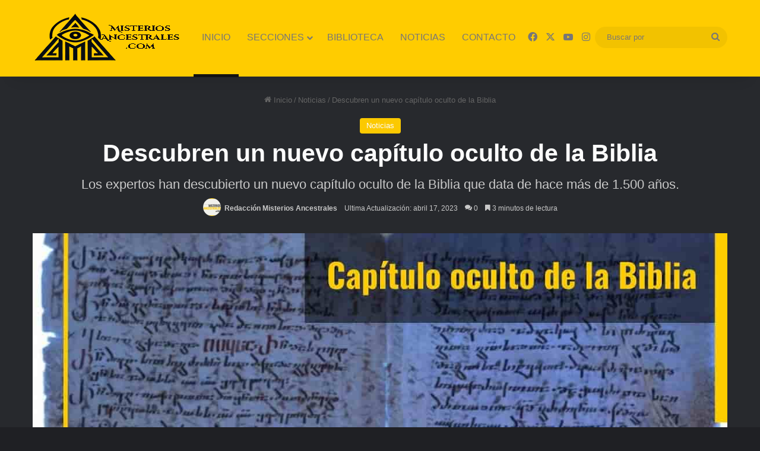

--- FILE ---
content_type: text/html; charset=UTF-8
request_url: https://misteriosancestrales.com/noticias/descubren-un-nuevo-capitulo-oculto-de-la-biblia/
body_size: 32963
content:
<!DOCTYPE html> <html lang="es" class="dark-skin" data-skin="dark"> <head> <meta charset="UTF-8"/> <link rel="profile" href="//gmpg.org/xfn/11"/> <meta http-equiv='x-dns-prefetch-control' content='on'> <link rel='dns-prefetch' href="//cdnjs.cloudflare.com/"/> <link rel='dns-prefetch' href="//ajax.googleapis.com/"/> <link rel='dns-prefetch' href="//fonts.googleapis.com/"/> <link rel='dns-prefetch' href="//fonts.gstatic.com/"/> <link rel='dns-prefetch' href="//s.gravatar.com/"/> <link rel='dns-prefetch' href="//www.google-analytics.com/"/> <style> #wpadminbar #wp-admin-bar-wccp_free_top_button .ab-icon:before { content: "\f160"; color: #02CA02; top: 3px; } #wpadminbar #wp-admin-bar-wccp_free_top_button .ab-icon { transform: rotate(45deg); } </style> <style id='tie-critical-css' type='text/css'>:root{--brand-color:#0669ff;--dark-brand-color:#0051cc;--bright-color:#FFF;--base-color:#2c2f34}html{-ms-touch-action:manipulation;touch-action:manipulation;-webkit-text-size-adjust:100%;-ms-text-size-adjust:100%}article,aside,details,figcaption,figure,footer,header,main,menu,nav,section,summary{display:block}audio,canvas,progress,video{display:inline-block}audio:not([controls]){display:none;height:0}progress{vertical-align:baseline}[hidden],template{display:none}a{background-color:transparent}a:active,a:hover{outline-width:0}abbr[title]{border-bottom:none;text-decoration:underline;text-decoration:underline dotted}b,strong{font-weight:inherit}b,strong{font-weight:600}dfn{font-style:italic}mark{background-color:#ff0;color:#000}small{font-size:80%}sub,sup{font-size:75%;line-height:0;position:relative;vertical-align:baseline}sub{bottom:-0.25em}sup{top:-0.5em}img{border-style:none}svg:not(:root){overflow:hidden}figure{margin:1em 0}hr{box-sizing:content-box;height:0;overflow:visible}button,input,select,textarea{font:inherit}optgroup{font-weight:bold}button,input,select{overflow:visible}button,input,select,textarea{margin:0}button,select{text-transform:none}[type=button],[type=reset],[type=submit],button{cursor:pointer}[disabled]{cursor:default}[type=reset],[type=submit],button,html [type=button]{-webkit-appearance:button}button::-moz-focus-inner,input::-moz-focus-inner{border:0;padding:0}button:-moz-focusring,input:-moz-focusring{outline:1px dotted ButtonText}fieldset{border:1px solid #c0c0c0;margin:0 2px;padding:0.35em 0.625em 0.75em}legend{box-sizing:border-box;color:inherit;display:table;max-width:100%;padding:0;white-space:normal}textarea{overflow:auto}[type=checkbox],[type=radio]{box-sizing:border-box;padding:0}[type=number]::-webkit-inner-spin-button,[type=number]::-webkit-outer-spin-button{height:auto}[type=search]{-webkit-appearance:textfield}[type=search]::-webkit-search-cancel-button,[type=search]::-webkit-search-decoration{-webkit-appearance:none}*{padding:0;margin:0;list-style:none;border:0;outline:none;box-sizing:border-box}:after,:before{box-sizing:border-box}body{background:#F7F7F7;color:var(--base-color);font-family:-apple-system,BlinkMacSystemFont,"Segoe UI",Roboto,Oxygen,Oxygen-Sans,Ubuntu,Cantarell,"Helvetica Neue","Open Sans",Arial,sans-serif;font-size:13px;line-height:21px}.the-subtitle,h1,h2,h3,h4,h5,h6{line-height:1.4;font-weight:600}h1{font-size:41px;font-weight:700}h2{font-size:27px}h3{font-size:23px}.the-subtitle,h4{font-size:17px}h5{font-size:13px}h6{font-size:12px}a{color:var(--base-color);text-decoration:none;transition:0.15s}.brand-title,a:hover{color:var(--brand-color)}embed,img,object{max-width:100%;height:auto}iframe{max-width:100%}p{line-height:1.7}.comment-form-comment label,.says,.screen-reader-text{clip:rect(1px,1px,1px,1px);position:absolute!important;height:1px;width:1px;overflow:hidden}.stream-title{margin-bottom:3px;font-size:11px;color:#a5a5a5;display:block}.stream-item{text-align:center;position:relative;z-index:2;margin:20px 0;padding:0}.stream-item iframe{margin:0 auto}.stream-item img{max-width:100%;width:auto;height:auto;margin:0 auto;display:inline-block;vertical-align:middle}.stream-item.stream-item-above-header{margin:0}.stream-item.stream-item-between .post-item-inner{width:100%;display:block}.post-layout-8.is-header-layout-1.has-header-ad .entry-header-outer,body.post-layout-8.has-header-below-ad .entry-header-outer{padding-top:0}.has-header-below-ad.post-layout-6 .featured-area,.is-header-layout-1.has-header-ad.post-layout-6 .featured-area,.stream-item-top-wrapper~.stream-item-below-header{margin-top:0}.has-header-below-ad .fullwidth-entry-title.container-wrapper,.has-header-below-ad .is-first-section,.is-header-layout-1.has-header-ad .fullwidth-entry-title,.is-header-layout-1.has-header-ad .is-first-section{padding-top:0;margin-top:0}@media (max-width:991px){body:not(.is-header-layout-1).has-header-below-ad.has-header-ad .top-nav-below .has-breaking-news{margin-bottom:20px}.has-header-ad .fullwidth-entry-title.container-wrapper,.has-header-ad.has-header-below-ad .stream-item-below-header,.page.has-header-ad:not(.has-header-below-ad) #content,.single.has-header-ad:not(.has-header-below-ad) #content{margin-top:0}.has-header-ad .is-first-section{padding-top:0}.has-header-ad:not(.has-header-below-ad) .buddypress-header-outer{margin-bottom:15px}}.has-full-width-logo .stream-item-top-wrapper,.header-layout-2 .stream-item-top-wrapper{width:100%;max-width:100%;float:none;clear:both}@media (min-width:992px){.header-layout-2.has-normal-width-logo .stream-item-top-wrapper{margin-top:0}}.header-layout-3.no-stream-item .logo-container{width:100%;float:none}@media (min-width:992px){.header-layout-3.has-normal-width-logo .stream-item-top img{float:right}}@media (max-width:991px){.header-layout-3.has-normal-width-logo .stream-item-top{clear:both}}#background-stream-cover{top:0;left:0;z-index:0;overflow:hidden;width:100%;height:100%;position:fixed}@media (max-width:768px){.hide_back_top_button #go-to-top,.hide_banner_above .stream-item-above-post,.hide_banner_above_content .stream-item-above-post-content,.hide_banner_below .stream-item-below-post,.hide_banner_below_content .stream-item-below-post-content,.hide_banner_below_header .stream-item-below-header,.hide_banner_bottom .stream-item-above-footer,.hide_banner_comments .stream-item-below-post-comments,.hide_banner_header .stream-item-above-header,.hide_banner_top .stream-item-top-wrapper,.hide_breadcrumbs #breadcrumb,.hide_breaking_news #top-nav,.hide_copyright #site-info,.hide_footer #footer-widgets-container,.hide_footer_instagram #footer-instagram,.hide_footer_tiktok #footer-tiktok,.hide_inline_related_posts #inline-related-post,.hide_post_authorbio .post-components .about-author,.hide_post_nav .prev-next-post-nav,.hide_post_newsletter #post-newsletter,.hide_read_more_buttons .more-link,.hide_read_next #read-next-block,.hide_related #related-posts,.hide_share_post_bottom .share-buttons-bottom,.hide_share_post_top .share-buttons-top,.hide_sidebars .sidebar{display:none!important}}.tie-icon:before,[class*=" tie-icon-"],[class^=tie-icon-]{font-family:"tiefonticon"!important;speak:never;font-style:normal;font-weight:normal;font-variant:normal;text-transform:none;line-height:1;-webkit-font-smoothing:antialiased;-moz-osx-font-smoothing:grayscale;display:inline-block}body.tie-no-js .bbp-template-notice,body.tie-no-js .comp-sub-menu,body.tie-no-js .indicator-hint,body.tie-no-js .menu-counter-bubble-outer,body.tie-no-js .menu-sub-content,body.tie-no-js .notifications-total-outer,body.tie-no-js .tooltip,body.tie-no-js .woocommerce-error,body.tie-no-js .woocommerce-info,body.tie-no-js .woocommerce-message,body.tie-no-js a.remove{display:none!important}body.tie-no-js .fa,body.tie-no-js .fab,body.tie-no-js .far,body.tie-no-js .fas,body.tie-no-js .tie-icon:before,body.tie-no-js .weather-icon,body.tie-no-js [class*=" tie-icon-"],body.tie-no-js [class^=tie-icon-]{visibility:hidden!important}body.tie-no-js [class*=" tie-icon-"]:before,body.tie-no-js [class^=tie-icon-]:before{content:"\f105"}#autocomplete-suggestions,.tie-popup{display:none}.container{margin-right:auto;margin-left:auto;padding-left:15px;padding-right:15px}.container:after{content:"";display:table;clear:both}@media (min-width:768px){.container{width:100%}}@media (min-width:1200px){.container{max-width:1200px}}.tie-row{margin-left:-15px;margin-right:-15px}.tie-row:after{content:"";display:table;clear:both}.tie-col-md-1,.tie-col-md-10,.tie-col-md-11,.tie-col-md-12,.tie-col-md-2,.tie-col-md-3,.tie-col-md-4,.tie-col-md-5,.tie-col-md-6,.tie-col-md-7,.tie-col-md-8,.tie-col-md-9,.tie-col-sm-1,.tie-col-sm-10,.tie-col-sm-11,.tie-col-sm-12,.tie-col-sm-2,.tie-col-sm-3,.tie-col-sm-4,.tie-col-sm-5,.tie-col-sm-6,.tie-col-sm-7,.tie-col-sm-8,.tie-col-sm-9,.tie-col-xs-1,.tie-col-xs-10,.tie-col-xs-11,.tie-col-xs-12,.tie-col-xs-2,.tie-col-xs-3,.tie-col-xs-4,.tie-col-xs-5,.tie-col-xs-6,.tie-col-xs-7,.tie-col-xs-8,.tie-col-xs-9{position:relative;min-height:1px;padding-left:15px;padding-right:15px}.tie-col-xs-1,.tie-col-xs-10,.tie-col-xs-11,.tie-col-xs-12,.tie-col-xs-2,.tie-col-xs-3,.tie-col-xs-4,.tie-col-xs-5,.tie-col-xs-6,.tie-col-xs-7,.tie-col-xs-8,.tie-col-xs-9{float:left}.tie-col-xs-1{width:8.3333333333%}.tie-col-xs-2{width:16.6666666667%}.tie-col-xs-3{width:25%}.tie-col-xs-4{width:33.3333333333%}.tie-col-xs-5{width:41.6666666667%}.tie-col-xs-6{width:50%}.tie-col-xs-7{width:58.3333333333%}.tie-col-xs-8{width:66.6666666667%}.tie-col-xs-9{width:75%}.tie-col-xs-10{width:83.3333333333%}.tie-col-xs-11{width:91.6666666667%}.tie-col-xs-12{width:100%}@media (min-width:768px){.tie-col-sm-1,.tie-col-sm-10,.tie-col-sm-11,.tie-col-sm-12,.tie-col-sm-2,.tie-col-sm-3,.tie-col-sm-4,.tie-col-sm-5,.tie-col-sm-6,.tie-col-sm-7,.tie-col-sm-8,.tie-col-sm-9{float:left}.tie-col-sm-1{width:8.3333333333%}.tie-col-sm-2{width:16.6666666667%}.tie-col-sm-3{width:25%}.tie-col-sm-4{width:33.3333333333%}.tie-col-sm-5{width:41.6666666667%}.tie-col-sm-6{width:50%}.tie-col-sm-7{width:58.3333333333%}.tie-col-sm-8{width:66.6666666667%}.tie-col-sm-9{width:75%}.tie-col-sm-10{width:83.3333333333%}.tie-col-sm-11{width:91.6666666667%}.tie-col-sm-12{width:100%}}@media (min-width:992px){.tie-col-md-1,.tie-col-md-10,.tie-col-md-11,.tie-col-md-12,.tie-col-md-2,.tie-col-md-3,.tie-col-md-4,.tie-col-md-5,.tie-col-md-6,.tie-col-md-7,.tie-col-md-8,.tie-col-md-9{float:left}.tie-col-md-1{width:8.3333333333%}.tie-col-md-2{width:16.6666666667%}.tie-col-md-3{width:25%}.tie-col-md-4{width:33.3333333333%}.tie-col-md-5{width:41.6666666667%}.tie-col-md-6{width:50%}.tie-col-md-7{width:58.3333333333%}.tie-col-md-8{width:66.6666666667%}.tie-col-md-9{width:75%}.tie-col-md-10{width:83.3333333333%}.tie-col-md-11{width:91.6666666667%}.tie-col-md-12{width:100%}}.tie-alignleft{float:left}.tie-alignright{float:right}.tie-aligncenter{clear:both;margin-left:auto;margin-right:auto}.fullwidth{width:100%!important}.alignleft{float:left;margin:0.375em 1.75em 1em 0}.alignright{float:right;margin:0.375em 0 1em 1.75em}.aligncenter{clear:both;display:block;margin:0 auto 1.75em;text-align:center;margin-left:auto;margin-right:auto;margin-top:6px;margin-bottom:6px}@media (max-width:767px){.entry .alignleft,.entry .alignleft img,.entry .alignright,.entry .alignright img{float:none;clear:both;display:block;margin:0 auto 1.75em}}.clearfix:after,.clearfix:before{content:" ";display:block;height:0;overflow:hidden}.clearfix:after{clear:both}#tie-wrapper,.tie-container{height:100%;min-height:650px}.tie-container{position:relative;overflow:hidden}#tie-wrapper{background:#fff;position:relative;z-index:108;height:100%;margin:0 auto}.container-wrapper{background:#ffffff;border:1px solid rgba(0,0,0,0.1);border-radius:2px;padding:30px}#content{margin-top:30px}@media (max-width:991px){#content{margin-top:15px}}.site-content{-ms-word-wrap:break-word;word-wrap:break-word}.boxed-layout #tie-wrapper,.boxed-layout .fixed-nav{max-width:1230px}.boxed-layout.wrapper-has-shadow #tie-wrapper{box-shadow:0 1px 7px rgba(171,171,171,0.5)}@media (min-width:992px){.boxed-layout #main-nav.fixed-nav,.boxed-layout #tie-wrapper{width:95%}}@media (min-width:992px){.framed-layout #tie-wrapper{margin-top:25px;margin-bottom:25px}}@media (min-width:992px){.border-layout #tie-container{margin:25px}.border-layout:after,.border-layout:before{background:inherit;content:"";display:block;height:25px;left:0;bottom:0;position:fixed;width:100%;z-index:110}.border-layout:before{top:0;bottom:auto}.border-layout.admin-bar:before{top:32px}.border-layout #main-nav.fixed-nav{left:25px;right:25px;width:calc(100% - 50px)}}#header-notification-bar{background:var(--brand-color);color:#fff;position:relative;z-index:1}#header-notification-bar p a{color:#fff;text-decoration:underline}#header-notification-bar .container{display:flex;justify-content:space-between;font-size:16px;flex-wrap:wrap;align-items:center;gap:40px;min-height:65px}#header-notification-bar .container .button{font-size:14px}#header-notification-bar .container:after{display:none}@media (max-width:991px){#header-notification-bar .container{justify-content:center;padding-top:15px;padding-bottom:15px;gap:15px;flex-direction:column}}.theme-header{background:#fff;position:relative;z-index:999}.theme-header:after{content:"";display:table;clear:both}.theme-header.has-shadow{box-shadow:rgba(0,0,0,0.1) 0px 25px 20px -20px}.theme-header.top-nav-below .top-nav{z-index:8}.is-stretch-header .container{max-width:100%}#menu-components-wrap{display:flex;justify-content:space-between;width:100%;flex-wrap:wrap}.header-layout-2 #menu-components-wrap{justify-content:center}.header-layout-4 #menu-components-wrap{justify-content:flex-start}.header-layout-4 #menu-components-wrap .main-menu-wrap{flex-grow:2}.header-layout-4 #menu-components-wrap .flex-placeholder{flex-grow:1}.logo-row{position:relative}#logo{margin-top:40px;margin-bottom:40px;display:block;float:left}#logo img{vertical-align:middle}#logo img[src*=".svg"]{width:100%!important}@-moz-document url-prefix(){#logo img[src*=".svg"]{height:100px}}#logo a{display:inline-block}#logo .h1-off{position:absolute;top:-9000px;left:-9000px}#logo.text-logo a{color:var(--brand-color)}#logo.text-logo a:hover{color:var(--dark-brand-color);opacity:0.8}#tie-logo-inverted,#tie-sticky-logo-inverted{display:none}.tie-skin-inverted #tie-logo-inverted,.tie-skin-inverted #tie-sticky-logo-inverted{display:block}.tie-skin-inverted #tie-logo-default,.tie-skin-inverted #tie-sticky-logo-default{display:none}.logo-text{font-size:50px;line-height:50px;font-weight:bold}@media (max-width:670px){.logo-text{font-size:30px}}.has-full-width-logo.is-stretch-header .logo-container{padding:0}.has-full-width-logo #logo{margin:0}.has-full-width-logo #logo a,.has-full-width-logo #logo img{width:100%;height:auto;display:block}.has-full-width-logo #logo,.header-layout-2 #logo{float:none;text-align:center}.has-full-width-logo #logo img,.header-layout-2 #logo img{margin-right:auto;margin-left:auto}.has-full-width-logo .logo-container,.header-layout-2 .logo-container{width:100%;float:none}@media (max-width:991px){#theme-header.has-normal-width-logo #logo{margin:14px 0!important;text-align:left;line-height:1}#theme-header.has-normal-width-logo #logo img{width:auto;height:auto;max-width:190px}}@media (max-width:479px){#theme-header.has-normal-width-logo #logo img{max-width:160px;max-height:60px!important}}@media (max-width:991px){#theme-header.mobile-header-default.header-layout-1 .header-layout-1-logo,#theme-header.mobile-header-default:not(.header-layout-1) #logo{flex-grow:10}#theme-header.mobile-header-centered.header-layout-1 .header-layout-1-logo{width:auto!important}#theme-header.mobile-header-centered #logo{float:none;text-align:center}}.components{display:flex;align-items:center;justify-content:end}.components>li{position:relative}.components>li.social-icons-item{margin:0}.components>li>a{display:block;position:relative;width:30px;text-align:center;font-size:16px;white-space:nowrap}.components>li:hover>a,.components>li>a:hover{z-index:2}.components .avatar{border-radius:100%;position:relative;top:3px;max-width:20px}.components a.follow-btn{width:auto;padding-left:15px;padding-right:15px;overflow:hidden;font-size:12px}.components .search-bar form{width:auto;background:rgba(255,255,255,0.1);line-height:36px;border-radius:50px;position:relative}.main-nav-light .main-nav .components .search-bar form,.top-nav-light .top-nav .components .search-bar form{background:rgba(0,0,0,0.05)}.components #search-input{border:0;width:100%;background:transparent;padding:0 35px 0 20px;border-radius:0;font-size:inherit}.components #search-submit{position:absolute;right:0;top:0;width:40px;line-height:inherit;color:#777777;background:transparent;font-size:15px;padding:0;transition:color 0.15s;border:none}.components #search-submit:hover{color:var(--brand-color)}#search-submit .tie-icon-spinner{color:#fff;cursor:default;animation:tie-spin 3s infinite linear}.popup-login-icon.has-title a{width:auto;padding:0 8px}.popup-login-icon.has-title span{line-height:unset;float:left}.popup-login-icon.has-title .login-title{position:relative;font-size:13px;padding-left:4px}.weather-menu-item{display:flex;align-items:center;padding-right:5px;overflow:hidden}.weather-menu-item .weather-wrap{padding:0;overflow:inherit;line-height:23px}.weather-menu-item .weather-forecast-day{display:block;float:left;width:auto;padding:0 5px;line-height:initial}.weather-menu-item .weather-forecast-day .weather-icon{font-size:26px;margin-bottom:0}.weather-menu-item .city-data{float:left;display:block;font-size:12px}.weather-menu-item .weather-current-temp{font-size:16px;font-weight:400}.weather-menu-item .weather-current-temp sup{font-size:9px;top:-2px}.weather-menu-item .theme-notice{padding:0 10px}.components .tie-weather-widget{color:var(--base-color)}.main-nav-dark .main-nav .tie-weather-widget{color:#ffffff}.top-nav-dark .top-nav .tie-weather-widget{color:#cccccc}.components .icon-basecloud-bg:after{color:#ffffff}.main-nav-dark .main-nav .icon-basecloud-bg:after{color:#1f2024}.top-nav-dark .top-nav .icon-basecloud-bg:after{color:#1f2024}.custom-menu-button{padding-right:5px}.custom-menu-button .button{font-size:13px;display:inline-block;line-height:21px;width:auto}.header-layout-1 #menu-components-wrap{display:flex;justify-content:flex-end}.header-layout-1 .main-menu-wrapper{display:table;width:100%}.header-layout-1 #logo{line-height:1;float:left;margin-top:20px;margin-bottom:20px}.header-layout-1 .header-layout-1-logo{display:table-cell;vertical-align:middle;float:none}.is-header-bg-extended #theme-header,.is-header-bg-extended #theme-header.header-layout-1 #main-nav:not(.fixed-nav){background:transparent!important;display:inline-block!important;width:100%!important;box-shadow:none!important;transition:background 0.3s}.is-header-bg-extended #theme-header.header-layout-1 #main-nav:not(.fixed-nav):before,.is-header-bg-extended #theme-header:before{content:"";position:absolute;width:100%;left:0;right:0;top:0;height:150px;background-image:linear-gradient(to top,transparent,rgba(0,0,0,0.5))}@media (max-width:991px){.is-header-bg-extended #tie-wrapper #theme-header .logo-container:not(.fixed-nav){background:transparent;box-shadow:none;transition:background 0.3s}}.is-header-bg-extended .has-background .is-first-section{margin-top:-350px!important}.is-header-bg-extended .has-background .is-first-section>*{padding-top:350px!important}.rainbow-line{height:3px;width:100%;position:relative;z-index:2;background-image:-webkit-linear-gradient(left,#f76570 0%,#f76570 8%,#f3a46b 8%,#f3a46b 16%,#f3a46b 16%,#ffd205 16%,#ffd205 24%,#ffd205 24%,#1bbc9b 24%,#1bbc9b 25%,#1bbc9b 32%,#14b9d5 32%,#14b9d5 40%,#c377e4 40%,#c377e4 48%,#f76570 48%,#f76570 56%,#f3a46b 56%,#f3a46b 64%,#ffd205 64%,#ffd205 72%,#1bbc9b 72%,#1bbc9b 80%,#14b9d5 80%,#14b9d5 80%,#14b9d5 89%,#c377e4 89%,#c377e4 100%);background-image:linear-gradient(to right,#f76570 0%,#f76570 8%,#f3a46b 8%,#f3a46b 16%,#f3a46b 16%,#ffd205 16%,#ffd205 24%,#ffd205 24%,#1bbc9b 24%,#1bbc9b 25%,#1bbc9b 32%,#14b9d5 32%,#14b9d5 40%,#c377e4 40%,#c377e4 48%,#f76570 48%,#f76570 56%,#f3a46b 56%,#f3a46b 64%,#ffd205 64%,#ffd205 72%,#1bbc9b 72%,#1bbc9b 80%,#14b9d5 80%,#14b9d5 80%,#14b9d5 89%,#c377e4 89%,#c377e4 100%)}@media (max-width:991px){.header-layout-1 .main-menu-wrapper,.logo-container{border-width:0;display:flex;flex-flow:row nowrap;align-items:center;justify-content:space-between}}.mobile-header-components{display:none;z-index:10;height:30px;line-height:30px;flex-wrap:nowrap;flex:1 1 0%}.mobile-header-components .components{float:none;display:flex!important;justify-content:stretch}.mobile-header-components .components li.custom-menu-link{display:inline-block;float:none}.mobile-header-components .components li.custom-menu-link>a{width:20px;padding-bottom:15px}.mobile-header-components .components li.custom-menu-link>a .menu-counter-bubble{right:calc(50% - 10px);bottom:-10px}.header-layout-1.main-nav-dark .mobile-header-components .components li.custom-menu-link>a{color:#fff}.mobile-header-components .components .comp-sub-menu{padding:10px}.dark-skin .mobile-header-components .components .comp-sub-menu{background:#1f2024}.mobile-header-components [class*=" tie-icon-"],.mobile-header-components [class^=tie-icon-]{font-size:18px;width:20px;height:20px;vertical-align:middle}.mobile-header-components .tie-mobile-menu-icon{font-size:20px}.mobile-header-components .tie-icon-grid-4,.mobile-header-components .tie-icon-grid-9{transform:scale(1.75)}.mobile-header-components .nav-icon{display:inline-block;width:20px;height:2px;background-color:var(--base-color);position:relative;top:-4px;transition:background 0.4s ease}.mobile-header-components .nav-icon:after,.mobile-header-components .nav-icon:before{position:absolute;right:0;background-color:var(--base-color);content:"";display:block;width:100%;height:100%;transition:transform 0.4s,background 0.4s,right 0.2s ease;transform:translateZ(0);backface-visibility:hidden}.mobile-header-components .nav-icon:before{transform:translateY(-7px)}.mobile-header-components .nav-icon:after{transform:translateY(7px)}.mobile-header-components .nav-icon.is-layout-2:after,.mobile-header-components .nav-icon.is-layout-2:before{width:70%;right:15%}.mobile-header-components .nav-icon.is-layout-3:after{width:60%}.mobile-header-components .nav-icon.is-layout-4:after{width:60%;right:auto;left:0}.dark-skin .mobile-header-components .nav-icon,.dark-skin .mobile-header-components .nav-icon:after,.dark-skin .mobile-header-components .nav-icon:before,.main-nav-dark.header-layout-1 .mobile-header-components .nav-icon,.main-nav-dark.header-layout-1 .mobile-header-components .nav-icon:after,.main-nav-dark.header-layout-1 .mobile-header-components .nav-icon:before{background-color:#ffffff}.dark-skin .mobile-header-components .nav-icon .menu-text,.main-nav-dark.header-layout-1 .mobile-header-components .nav-icon .menu-text{color:#ffffff}.mobile-header-components .menu-text-wrapper{white-space:nowrap;width:auto!important}.mobile-header-components .menu-text{color:var(--base-color);line-height:30px;font-size:12px;padding:0 0 0 5px;display:inline-block;transition:color 0.4s}.dark-skin .mobile-header-components .menu-text,.main-nav-dark.header-layout-1 .mobile-header-components .menu-text{color:#ffffff}#mobile-header-components-area_1 .components li.custom-menu-link>a{margin-right:15px}#mobile-header-components-area_1 .comp-sub-menu{left:0;right:auto}#mobile-header-components-area_2 .components{flex-direction:row-reverse}#mobile-header-components-area_2 .components li.custom-menu-link>a{margin-left:15px}#mobile-menu-icon:hover .nav-icon,#mobile-menu-icon:hover .nav-icon:after,#mobile-menu-icon:hover .nav-icon:before{background-color:var(--brand-color)}@media (max-width:991px){.logo-container:after,.logo-container:before{height:1px}.mobile-components-row .logo-wrapper{height:auto!important}.mobile-components-row .logo-container,.mobile-components-row.header-layout-1 .main-menu-wrapper{flex-wrap:wrap}.mobile-components-row.header-layout-1 .header-layout-1-logo,.mobile-components-row:not(.header-layout-1) #logo{flex:1 0 100%;order:-1}.mobile-components-row .mobile-header-components{padding:5px 0;height:45px}.mobile-components-row .mobile-header-components .components li.custom-menu-link>a{padding-bottom:0}#tie-body #mobile-container,.mobile-header-components{display:block}#slide-sidebar-widgets{display:none}}.top-nav{background-color:#ffffff;position:relative;z-index:10;line-height:40px;border:1px solid rgba(0,0,0,0.1);border-width:1px 0;color:var(--base-color);clear:both}.main-nav-below.top-nav-above .top-nav{border-top-width:0}.top-nav a:not(.button):not(:hover){color:var(--base-color)}.top-nav .components>li:hover>a{color:var(--brand-color)}.top-nav .search-bar{margin-top:3px;margin-bottom:3px;line-height:34px}.topbar-wrapper{display:flex;min-height:40px}.top-nav.has-components .topbar-wrapper,.top-nav.has-menu .topbar-wrapper{display:block}.top-nav .tie-alignleft,.top-nav .tie-alignright{flex-grow:1;position:relative}.top-nav.has-breaking-news .tie-alignleft{flex:1 0 100px}.top-nav.has-breaking-news .tie-alignright{flex-grow:0;z-index:1}.top-nav-boxed .top-nav.has-components .components>li:first-child:not(.search-bar),.top-nav.has-date-components .tie-alignleft .components>li:first-child:not(.search-bar),.top-nav.has-date-components-menu .components>li:first-child:not(.search-bar){border-width:0}@media (min-width:992px){.header-layout-1.top-nav-below:not(.has-shadow) .top-nav{border-width:0 0 1px}}.topbar-today-date{float:left;padding-right:15px;flex-shrink:0}.top-menu .menu a{padding:0 10px}.top-menu .menu li:hover>a{color:var(--brand-color)}.top-menu .menu ul{display:none;position:absolute;background:#ffffff}.top-menu .menu li:hover>ul{display:block}.top-menu .menu li{position:relative}.top-menu .menu ul.sub-menu a{width:200px;line-height:20px;padding:10px 15px}.tie-alignright .top-menu{float:right;border-width:0 1px}.top-menu .menu .tie-current-menu>a{color:var(--brand-color)}@media (min-width:992px){.top-nav-boxed .topbar-wrapper{padding-right:15px;padding-left:15px}.top-nav-boxed .top-nav{background:transparent!important;border-width:0}.top-nav-boxed .topbar-wrapper{background:#ffffff;border:1px solid rgba(0,0,0,0.1);border-width:1px 0;width:100%}.top-nav-boxed.has-shadow.top-nav-below .topbar-wrapper,.top-nav-boxed.has-shadow.top-nav-below-main-nav .topbar-wrapper{border-bottom-width:0!important}}.top-nav .tie-alignleft .components,.top-nav .tie-alignleft .components>li{float:left;justify-content:start}.top-nav .tie-alignleft .comp-sub-menu{right:auto;left:-1px}.top-nav-dark .top-nav{background-color:#2c2e32;color:#cccccc}.top-nav-dark .top-nav *{border-color:rgba(255,255,255,0.1)}.top-nav-dark .top-nav .breaking a{color:#cccccc}.top-nav-dark .top-nav .breaking a:hover{color:#ffffff}.top-nav-dark .top-nav .components>li.social-icons-item .social-link:not(:hover) span,.top-nav-dark .top-nav .components>li>a{color:#cccccc}.top-nav-dark .top-nav .components>li:hover>a{color:#ffffff}.top-nav-dark .top-nav .top-menu li a{color:#cccccc;border-color:rgba(255,255,255,0.04)}.top-nav-dark .top-menu ul{background:#2c2e32}.top-nav-dark .top-menu li:hover>a{background:rgba(0,0,0,0.1);color:var(--brand-color)}.top-nav-dark.top-nav-boxed .top-nav{background-color:transparent}.top-nav-dark.top-nav-boxed .topbar-wrapper{background-color:#2c2e32}.top-nav-dark.top-nav-boxed.top-nav-above.main-nav-below .topbar-wrapper{border-width:0}.main-nav-light #main-nav .weather-icon .icon-basecloud-bg,.main-nav-light #main-nav .weather-icon .icon-cloud,.main-nav-light #main-nav .weather-icon .icon-cloud-behind,.top-nav-light #top-nav .weather-icon .icon-basecloud-bg,.top-nav-light #top-nav .weather-icon .icon-cloud,.top-nav-light #top-nav .weather-icon .icon-cloud-behind{color:#d3d3d3}@media (max-width:991px){.theme-header .components,.top-menu,.top-nav:not(.has-breaking-news),.topbar-today-date{display:none}}.breaking{display:none}.main-nav-wrapper{position:relative;z-index:4}.main-nav-below.top-nav-below-main-nav .main-nav-wrapper{z-index:9}.main-nav-above.top-nav-below .main-nav-wrapper{z-index:10}.main-nav{background-color:var(--main-nav-background);color:var(--main-nav-primary-color);position:relative;border:1px solid var(--main-nav-main-border-color);border-width:1px 0}.main-menu-wrapper{position:relative}@media (min-width:992px){.header-menu .menu{display:flex}.header-menu .menu a{display:block;position:relative}.header-menu .menu>li>a{white-space:nowrap}.header-menu .menu .sub-menu a{padding:8px 10px}.header-menu .menu a:hover,.header-menu .menu li:hover>a{z-index:2}.header-menu .menu ul:not(.sub-menu-columns):not(.sub-menu-columns-item):not(.sub-list):not(.mega-cat-sub-categories):not(.slider-arrow-nav){box-shadow:0 2px 5px rgba(0,0,0,0.1)}.header-menu .menu ul li{position:relative}.header-menu .menu ul a{border-width:0 0 1px;transition:0.15s}.header-menu .menu ul ul{top:0;left:100%}#main-nav{z-index:9;line-height:60px}.main-menu .menu a{transition:0.15s}.main-menu .menu>li>a{padding:0 14px;font-size:14px;font-weight:700}.main-menu .menu>li>.menu-sub-content{border-top:2px solid var(--main-nav-primary-color)}.main-menu .menu>li.is-icon-only>a{padding:0 20px;line-height:inherit}.main-menu .menu>li.is-icon-only>a:before{display:none}.main-menu .menu>li.is-icon-only>a .tie-menu-icon{font-size:160%;transform:translateY(15%)}.main-menu .menu ul{line-height:20px;z-index:1}.main-menu .menu .mega-cat-more-links .tie-menu-icon,.main-menu .menu .mega-link-column .tie-menu-icon,.main-menu .menu .mega-recent-featured-list .tie-menu-icon,.main-menu .menu .sub-menu .tie-menu-icon{width:20px}.main-menu .menu-sub-content{background:var(--main-nav-background);display:none;padding:15px;width:230px;position:absolute;box-shadow:0 3px 4px rgba(0,0,0,0.2)}.main-menu .menu-sub-content a{width:200px}.main-menu ul li:hover>.menu-sub-content,.main-menu ul li[aria-expanded=true]>.mega-menu-block,.main-menu ul li[aria-expanded=true]>ul{display:block;z-index:1}nav.main-nav.menu-style-default .menu>li.tie-current-menu{border-bottom:5px solid var(--main-nav-primary-color);margin-bottom:-5px}nav.main-nav.menu-style-default .menu>li.tie-current-menu>a:after{content:"";width:20px;height:2px;position:absolute;margin-top:17px;left:50%;top:50%;bottom:auto;right:auto;transform:translateX(-50%) translateY(-50%);background:#2c2f34;transition:0.3s}nav.main-nav.menu-style-solid-bg .menu>li.tie-current-menu>a,nav.main-nav.menu-style-solid-bg .menu>li:hover>a{background-color:var(--main-nav-primary-color);color:var(--main-nav-contrast-primary-color)}nav.main-nav.menu-style-side-arrow .menu>li.tie-current-menu{border-bottom-color:var(--main-nav-primary-color);border-bottom-width:10px!important;border-bottom-style:solid;margin-bottom:-10px}nav.main-nav.menu-style-side-arrow .menu>li.tie-current-menu+.tie-current-menu{border-bottom:none!important}nav.main-nav.menu-style-side-arrow .menu>li.tie-current-menu+.tie-current-menu>a:after{display:none!important}nav.main-nav.menu-style-side-arrow .menu>li.tie-current-menu>a:after{position:absolute;content:"";width:0;height:0;background-color:transparent;border-top:10px solid var(--main-nav-primary-color);border-right:10px solid transparent;bottom:-10px;left:100%;filter:brightness(80%)}nav.main-nav.menu-style-side-arrow .menu>li.tie-current-menu.mega-menu:hover:after,nav.main-nav.menu-style-side-arrow .menu>li.tie-current-menu.mega-menu:hover>a:after,nav.main-nav.menu-style-side-arrow .menu>li.tie-current-menu.menu-item-has-children:hover:after,nav.main-nav.menu-style-side-arrow .menu>li.tie-current-menu.menu-item-has-children:hover>a:after{display:none}nav.main-nav.menu-style-minimal .menu>li.tie-current-menu>a,nav.main-nav.menu-style-minimal .menu>li:hover>a{color:var(--main-nav-primary-color)!important}nav.main-nav.menu-style-minimal .menu>li.tie-current-menu>a:before,nav.main-nav.menu-style-minimal .menu>li:hover>a:before{border-top-color:var(--main-nav-primary-color)!important}nav.main-nav.menu-style-border-bottom .menu>li.tie-current-menu{border-bottom:3px solid var(--main-nav-primary-color);margin-bottom:-3px}nav.main-nav.menu-style-border-top .menu>li.tie-current-menu{border-top:3px solid var(--main-nav-primary-color);margin-bottom:-3px}nav.main-nav.menu-style-line .menu>li>a:after{content:"";left:50%;top:50%;bottom:auto;right:auto;transform:translateX(-50%) translateY(-50%);height:3px;position:absolute;margin-top:14px;background:var(--main-nav-primary-color);transition:0.4s;width:0}nav.main-nav.menu-style-line .menu>li.tie-current-menu>a:after,nav.main-nav.menu-style-line .menu>li:hover>a:after{width:50%}nav.main-nav.menu-style-arrow .menu>li.tie-current-menu>a:after{border-color:#fff transparent transparent;border-top-color:var(--main-nav-primary-color);border-style:solid;border-width:7px 7px 0;display:block;height:0;left:50%;margin-left:-7px;top:0!important;width:0;content:"";position:absolute}nav.main-nav.menu-style-vertical-line .menu>li.tie-current-menu>a:after{content:"";width:2px;height:20px;position:absolute;margin-top:17px;left:50%;right:auto;transform:translateX(-50%);bottom:0;background:var(--main-nav-primary-color)}.header-layout-1 .main-menu-wrap .menu>li:only-child:not(.mega-menu){position:relative}.header-layout-1 .main-menu-wrap .menu>li:only-child>.menu-sub-content{right:0;left:auto}.header-layout-1 .main-menu-wrap .menu>li:only-child>.menu-sub-content ul{left:auto;right:100%}nav.main-nav .components>li:hover>a{color:var(--brand-color)}.main-nav .components li a:hover,.main-nav .menu ul li.current-menu-item:not(.mega-link-column)>a,.main-nav .menu ul li:hover>a:not(.megamenu-pagination){color:var(--main-nav-primary-color)}.main-nav .components li a,.main-nav .menu a{color:var(--main-nav-text-color)}.main-nav .components li a.button:hover,.main-nav .components li a.checkout-button,.main-nav .components li.custom-menu-button:hover a.button{color:var(--main-nav-contrast-primary-color)}.main-nav-light{--main-nav-background:#FFFFFF;--main-nav-secondry-background:rgba(0,0,0,0.03);--main-nav-primary-color:var(--brand-color);--main-nav-contrast-primary-color:var(--bright-color);--main-nav-text-color:var(--base-color);--main-nav-secondry-text-color:rgba(0,0,0,0.5);--main-nav-main-border-color:rgba(0,0,0,0.1);--main-nav-secondry-border-color:rgba(0,0,0,0.08)}.main-nav-light.fixed-nav{background-color:rgba(255,255,255,0.95)}.main-nav-dark{--main-nav-background:#1f2024;--main-nav-secondry-background:rgba(0,0,0,0.2);--main-nav-primary-color:var(--brand-color);--main-nav-contrast-primary-color:var(--bright-color);--main-nav-text-color:#FFFFFF;--main-nav-secondry-text-color:rgba(225,255,255,0.5);--main-nav-main-border-color:rgba(255,255,255,0.07);--main-nav-secondry-border-color:rgba(255,255,255,0.04)}.main-nav-dark .main-nav,.main-nav-dark .main-nav ul.cats-horizontal li a{border-width:0}.main-nav-dark .main-nav.fixed-nav{background-color:rgba(31,32,36,0.95)}}@media (min-width:992px){.mega-menu>a:before,header .menu-item-has-children>a:before{content:"";position:absolute;right:10px;top:50%;bottom:auto;transform:translateY(-50%);font-family:"tiefonticon"!important;font-style:normal;font-weight:normal;font-variant:normal;text-transform:none;content:"\f079";font-size:11px;line-height:1}.mega-menu .menu-item-has-children>a:before,header .menu-item-has-children .menu-item-has-children>a:before{content:"\f106";font-size:15px}.menu .mega-menu:not(.is-icon-only)>a,.menu>.menu-item-has-children:not(.is-icon-only)>a{padding-right:25px}}@media (min-width:992px){.main-nav-boxed .main-nav{border-width:0}.main-nav-boxed .main-menu-wrapper{float:left;width:100%;background-color:var(--main-nav-background);padding-right:15px}.main-nav-boxed.main-nav-light .main-menu-wrapper{border:1px solid var(--main-nav-main-border-color)}.dark-skin .main-nav-boxed.main-nav-light .main-menu-wrapper{border-width:0}.main-nav-boxed.main-nav-light .fixed-nav .main-menu-wrapper{border-color:transparent}.main-nav-above.top-nav-above #main-nav:not(.fixed-nav){top:-1px}.main-nav-below.top-nav-below #main-nav:not(.fixed-nav){bottom:-1px}.dark-skin .main-nav-below.top-nav-above #main-nav{border-width:0}.dark-skin .main-nav-below.top-nav-below-main-nav #main-nav{border-top-width:0}}.main-nav-boxed .fixed-nav .main-menu-wrapper,.main-nav-boxed .main-nav:not(.fixed-nav),.theme-header:not(.main-nav-boxed) .fixed-nav .main-menu-wrapper{background:transparent!important}@media (min-width:992px){.header-layout-1.main-nav-below.top-nav-above .main-nav{margin-top:-1px;border-top-width:0}.header-layout-1.main-nav-below.top-nav-above .breaking-title{top:0;margin-bottom:-1px}}.header-layout-1.main-nav-below.top-nav-below-main-nav .main-nav-wrapper{z-index:9}.header-layout-1.main-nav-below.top-nav-below-main-nav .main-nav{margin-bottom:-1px;bottom:0;border-top-width:0}@media (min-width:992px){.header-layout-1.main-nav-below.top-nav-below-main-nav .top-nav{margin-top:-1px}}.header-layout-1.has-shadow:not(.top-nav-below) .main-nav{border-bottom:0}#theme-header.header-layout-1>div:only-child nav{border-width:0!important}@media only screen and (min-width:992px) and (max-width:1100px){.main-nav .menu>li:not(.is-icon-only)>a{padding-left:7px;padding-right:7px}.main-nav .menu>li:not(.is-icon-only)>a:before{display:none}.main-nav .menu>li.is-icon-only>a{padding-left:15px;padding-right:15px}}.menu-tiny-label{font-size:10px;border-radius:10px;padding:2px 7px 3px;margin-left:3px;line-height:1;position:relative;top:-1px}.menu-tiny-label.menu-tiny-circle{border-radius:100%}@media (max-width:991px){#sticky-logo{display:none}}#main-nav:not(.fixed-nav) #sticky-logo,#main-nav:not(.fixed-nav) .flex-placeholder{display:none}@media (min-width:992px){#sticky-logo{overflow:hidden;float:left;vertical-align:middle}#sticky-logo a{line-height:1;display:inline-block}#sticky-logo img{position:relative;vertical-align:middle;padding:8px 10px;top:-1px;max-height:50px}.header-layout-1 #sticky-logo img,.just-before-sticky #sticky-logo img{padding:0}.header-layout-1:not(.has-custom-sticky-logo) #sticky-logo{display:none}.theme-header #sticky-logo img{opacity:0;visibility:hidden;width:0!important;transform:translateY(75%);transition:transform 0.3s cubic-bezier(0.55,0,0.1,1),opacity 0.6s cubic-bezier(0.55,0,0.1,1)}.theme-header.header-layout-1:not(.has-custom-sticky-logo) #sticky-logo img{transition:none}.theme-header:not(.header-layout-1) #main-nav:not(.fixed-nav) #sticky-logo img{margin-left:-20px}.header-layout-1 .flex-placeholder{flex-grow:1}}.theme-header .fixed-nav{position:fixed;width:100%;top:0;bottom:auto!important;z-index:100;will-change:transform;transform:translateY(-100%);transition:transform 0.3s;box-shadow:rgba(99,99,99,0.2) 0px 2px 8px 0px;border-width:0;background-color:rgba(255,255,255,0.95)}.theme-header .fixed-nav:not(.just-before-sticky){line-height:60px!important}@media (min-width:992px){.theme-header .fixed-nav:not(.just-before-sticky) .header-layout-1-logo{display:none}}.theme-header .fixed-nav:not(.just-before-sticky) #sticky-logo{display:block}.theme-header .fixed-nav:not(.just-before-sticky) #sticky-logo img{opacity:1;visibility:visible;width:auto!important;transform:translateY(0)}@media (min-width:992px){.header-layout-1:not(.just-before-sticky):not(.has-custom-sticky-logo) .fixed-nav #sticky-logo{display:block}}.admin-bar .theme-header .fixed-nav{top:32px}@media (max-width:782px){.admin-bar .theme-header .fixed-nav{top:46px}}@media (max-width:600px){.admin-bar .theme-header .fixed-nav{top:0}}@media (min-width:992px){.border-layout .theme-header .fixed-nav{top:25px}.border-layout.admin-bar .theme-header .fixed-nav{top:57px}}.theme-header .fixed-nav .container{opacity:0.95}.theme-header .fixed-nav .main-menu,.theme-header .fixed-nav .main-menu-wrapper{border-top:0}.theme-header .fixed-nav.fixed-unpinned:not(.default-behavior-mode) .main-menu .menu>li.tie-current-menu{border-bottom-width:0;margin-bottom:0}.theme-header .fixed-nav.unpinned-no-transition{transition:none}.theme-header .fixed-nav:not(.fixed-unpinned):not(.fixed-pinned) .tie-current-menu{border:none!important}.theme-header .default-behavior-mode.fixed-unpinned,.theme-header .fixed-pinned{transform:translate3d(0,0,0)}@media (max-width:991px){.theme-header .fixed-nav{transition:none}.fixed-nav#main-nav.sticky-nav-slide.sticky-down,.fixed-nav#main-nav.sticky-up,.fixed-nav.logo-container.sticky-nav-slide.sticky-down,.fixed-nav.logo-container.sticky-up{transition:transform 0.4s ease}.sticky-type-slide .fixed-nav#main-nav.sticky-nav-slide-visible,.sticky-type-slide .fixed-nav.logo-container.sticky-nav-slide-visible{transform:translateY(0)}.fixed-nav.default-behavior-mode{transform:none!important}}@media (max-width:991px){#tie-wrapper header#theme-header{box-shadow:none;background:transparent!important}.header-layout-1 .main-nav,.logo-container{border-width:0;box-shadow:0 3px 7px 0 rgba(0,0,0,0.1)}.header-layout-1.top-nav-below .main-nav:not(.fixed-nav){box-shadow:none}.is-header-layout-1.has-header-ad .top-nav-below .main-nav{border-bottom-width:1px}.header-layout-1 .main-nav,.logo-container{background-color:#ffffff}.dark-skin .logo-container,.main-nav-dark.header-layout-1 .main-nav{background-color:#1f2024}.dark-skin #theme-header .logo-container.fixed-nav{background-color:rgba(31,32,36,0.95)}.header-layout-1.main-nav-below.top-nav-below-main-nav .main-nav{margin-bottom:0}#sticky-nav-mask,.header-layout-1 #menu-components-wrap,.header-layout-2 .main-nav-wrapper,.header-layout-3 .main-nav-wrapper{display:none}.main-menu-wrapper .main-menu-wrap{width:100%}}</style> <meta name='robots' content='index, follow, max-image-preview:large, max-snippet:-1, max-video-preview:-1'/> <title>Descubren un nuevo capítulo oculto de la Biblia</title> <meta name="description" content="Los expertos han descubierto un nuevo capítulo oculto de la Biblia que data de hace más de 1.500 años."/> <link rel="canonical" href="https://misteriosancestrales.com/noticias/descubren-un-nuevo-capitulo-oculto-de-la-biblia/"/> <meta property="og:locale" content="es_ES"/> <meta property="og:type" content="article"/> <meta property="og:title" content="Descubren un nuevo capítulo oculto de la Biblia"/> <meta property="og:description" content="Los expertos han descubierto un nuevo capítulo oculto de la Biblia que data de hace más de 1.500 años."/> <meta property="og:url" content="https://misteriosancestrales.com/noticias/descubren-un-nuevo-capitulo-oculto-de-la-biblia/"/> <meta property="og:site_name" content="Misterios Ancestrales"/> <meta property="article:published_time" content="2023-04-17T13:58:54+00:00"/> <meta property="og:image" content="https://misteriosancestrales.com/wp-content/uploads/2023/04/Capitulo-oculto-biblia-portada.jpg"/> <meta property="og:image:width" content="1200"/> <meta property="og:image:height" content="675"/> <meta property="og:image:type" content="image/jpeg"/> <meta name="author" content="Redacción Misterios Ancestrales"/> <meta name="twitter:card" content="summary_large_image"/> <meta name="twitter:label1" content="Escrito por"/> <meta name="twitter:data1" content="Redacción Misterios Ancestrales"/> <meta name="twitter:label2" content="Tiempo de lectura"/> <meta name="twitter:data2" content="4 minutos"/> <script type="application/ld+json" class="yoast-schema-graph">{"@context":"https://schema.org","@graph":[{"@type":"WebPage","@id":"https://misteriosancestrales.com/noticias/descubren-un-nuevo-capitulo-oculto-de-la-biblia/","url":"https://misteriosancestrales.com/noticias/descubren-un-nuevo-capitulo-oculto-de-la-biblia/","name":"Descubren un nuevo capítulo oculto de la Biblia","isPartOf":{"@id":"https://misteriosancestrales.com/#website"},"primaryImageOfPage":{"@id":"https://misteriosancestrales.com/noticias/descubren-un-nuevo-capitulo-oculto-de-la-biblia/#primaryimage"},"image":{"@id":"https://misteriosancestrales.com/noticias/descubren-un-nuevo-capitulo-oculto-de-la-biblia/#primaryimage"},"thumbnailUrl":"https://misteriosancestrales.com/wp-content/uploads/2023/04/Capitulo-oculto-biblia-portada.jpg","datePublished":"2023-04-17T13:58:54+00:00","dateModified":"2023-04-17T13:58:54+00:00","author":{"@id":"https://misteriosancestrales.com/#/schema/person/42f24c1784eab7a4c4b1622f1f5fc902"},"description":"Los expertos han descubierto un nuevo capítulo oculto de la Biblia que data de hace más de 1.500 años.","breadcrumb":{"@id":"https://misteriosancestrales.com/noticias/descubren-un-nuevo-capitulo-oculto-de-la-biblia/#breadcrumb"},"inLanguage":"es","potentialAction":[{"@type":"ReadAction","target":["https://misteriosancestrales.com/noticias/descubren-un-nuevo-capitulo-oculto-de-la-biblia/"]}]},{"@type":"ImageObject","inLanguage":"es","@id":"https://misteriosancestrales.com/noticias/descubren-un-nuevo-capitulo-oculto-de-la-biblia/#primaryimage","url":"https://misteriosancestrales.com/wp-content/uploads/2023/04/Capitulo-oculto-biblia-portada.jpg","contentUrl":"https://misteriosancestrales.com/wp-content/uploads/2023/04/Capitulo-oculto-biblia-portada.jpg","width":1200,"height":675},{"@type":"BreadcrumbList","@id":"https://misteriosancestrales.com/noticias/descubren-un-nuevo-capitulo-oculto-de-la-biblia/#breadcrumb","itemListElement":[{"@type":"ListItem","position":1,"name":"Portada","item":"https://misteriosancestrales.com/"},{"@type":"ListItem","position":2,"name":"Descubren un nuevo capítulo oculto de la Biblia"}]},{"@type":"WebSite","@id":"https://misteriosancestrales.com/#website","url":"https://misteriosancestrales.com/","name":"Misterios Ancestrales","description":"La Verdad Es M&aacute;s Extra&ntilde;a Y Fascinante Que La Ficci&oacute;n","potentialAction":[{"@type":"SearchAction","target":{"@type":"EntryPoint","urlTemplate":"https://misteriosancestrales.com/?s={search_term_string}"},"query-input":"required name=search_term_string"}],"inLanguage":"es"},{"@type":"Person","@id":"https://misteriosancestrales.com/#/schema/person/42f24c1784eab7a4c4b1622f1f5fc902","name":"Redacción Misterios Ancestrales","image":{"@type":"ImageObject","inLanguage":"es","@id":"https://misteriosancestrales.com/#/schema/person/image/","url":"https://misteriosancestrales.com/wp-content/uploads/2021/07/MISTERIOS-ANCESTRALES-lo-amarillo-96x96.png","contentUrl":"https://misteriosancestrales.com/wp-content/uploads/2021/07/MISTERIOS-ANCESTRALES-lo-amarillo-96x96.png","caption":"Redacción Misterios Ancestrales"},"description":"Hola puedes saber sobre mi en la pagina de AQUI en Quien Soy","sameAs":["https://misteriosancestrales.com"],"url":"https://misteriosancestrales.com/author/misteriosancestrales/"}]}</script> <link rel="alternate" type="application/rss+xml" title="Misterios Ancestrales &raquo; Feed" href="/feed/"/> <link rel="alternate" type="application/rss+xml" title="Misterios Ancestrales &raquo; Feed de los comentarios" href="/comments/feed/"/> <link rel="alternate" type="application/rss+xml" title="Misterios Ancestrales &raquo; Comentario Descubren un nuevo capítulo oculto de la Biblia del feed" href="feed/"/> <style type="text/css"> :root{ --tie-preset-gradient-1: linear-gradient(135deg, rgba(6, 147, 227, 1) 0%, rgb(155, 81, 224) 100%); --tie-preset-gradient-2: linear-gradient(135deg, rgb(122, 220, 180) 0%, rgb(0, 208, 130) 100%); --tie-preset-gradient-3: linear-gradient(135deg, rgba(252, 185, 0, 1) 0%, rgba(255, 105, 0, 1) 100%); --tie-preset-gradient-4: linear-gradient(135deg, rgba(255, 105, 0, 1) 0%, rgb(207, 46, 46) 100%); --tie-preset-gradient-5: linear-gradient(135deg, rgb(238, 238, 238) 0%, rgb(169, 184, 195) 100%); --tie-preset-gradient-6: linear-gradient(135deg, rgb(74, 234, 220) 0%, rgb(151, 120, 209) 20%, rgb(207, 42, 186) 40%, rgb(238, 44, 130) 60%, rgb(251, 105, 98) 80%, rgb(254, 248, 76) 100%); --tie-preset-gradient-7: linear-gradient(135deg, rgb(255, 206, 236) 0%, rgb(152, 150, 240) 100%); --tie-preset-gradient-8: linear-gradient(135deg, rgb(254, 205, 165) 0%, rgb(254, 45, 45) 50%, rgb(107, 0, 62) 100%); --tie-preset-gradient-9: linear-gradient(135deg, rgb(255, 203, 112) 0%, rgb(199, 81, 192) 50%, rgb(65, 88, 208) 100%); --tie-preset-gradient-10: linear-gradient(135deg, rgb(255, 245, 203) 0%, rgb(182, 227, 212) 50%, rgb(51, 167, 181) 100%); --tie-preset-gradient-11: linear-gradient(135deg, rgb(202, 248, 128) 0%, rgb(113, 206, 126) 100%); --tie-preset-gradient-12: linear-gradient(135deg, rgb(2, 3, 129) 0%, rgb(40, 116, 252) 100%); --tie-preset-gradient-13: linear-gradient(135deg, #4D34FA, #ad34fa); --tie-preset-gradient-14: linear-gradient(135deg, #0057FF, #31B5FF); --tie-preset-gradient-15: linear-gradient(135deg, #FF007A, #FF81BD); --tie-preset-gradient-16: linear-gradient(135deg, #14111E, #4B4462); --tie-preset-gradient-17: linear-gradient(135deg, #F32758, #FFC581); --main-nav-background: #FFFFFF; --main-nav-secondry-background: rgba(0,0,0,0.03); --main-nav-primary-color: #0088ff; --main-nav-contrast-primary-color: #FFFFFF; --main-nav-text-color: #2c2f34; --main-nav-secondry-text-color: rgba(0,0,0,0.5); --main-nav-main-border-color: rgba(0,0,0,0.1); --main-nav-secondry-border-color: rgba(0,0,0,0.08); } </style> <meta name="viewport" content="width=device-width, initial-scale=1.0"/> <link rel='stylesheet' id='sdm-styles-css' href="/wp-content/plugins/simple-download-monitor/css/sdm_wp_styles.css" type='text/css' media='all'/> <style id='global-styles-inline-css' type='text/css'> body{--wp--preset--color--black: #000000;--wp--preset--color--cyan-bluish-gray: #abb8c3;--wp--preset--color--white: #ffffff;--wp--preset--color--pale-pink: #f78da7;--wp--preset--color--vivid-red: #cf2e2e;--wp--preset--color--luminous-vivid-orange: #ff6900;--wp--preset--color--luminous-vivid-amber: #fcb900;--wp--preset--color--light-green-cyan: #7bdcb5;--wp--preset--color--vivid-green-cyan: #00d084;--wp--preset--color--pale-cyan-blue: #8ed1fc;--wp--preset--color--vivid-cyan-blue: #0693e3;--wp--preset--color--vivid-purple: #9b51e0;--wp--preset--color--global-color: #ffcc00;--wp--preset--gradient--vivid-cyan-blue-to-vivid-purple: linear-gradient(135deg,rgba(6,147,227,1) 0%,rgb(155,81,224) 100%);--wp--preset--gradient--light-green-cyan-to-vivid-green-cyan: linear-gradient(135deg,rgb(122,220,180) 0%,rgb(0,208,130) 100%);--wp--preset--gradient--luminous-vivid-amber-to-luminous-vivid-orange: linear-gradient(135deg,rgba(252,185,0,1) 0%,rgba(255,105,0,1) 100%);--wp--preset--gradient--luminous-vivid-orange-to-vivid-red: linear-gradient(135deg,rgba(255,105,0,1) 0%,rgb(207,46,46) 100%);--wp--preset--gradient--very-light-gray-to-cyan-bluish-gray: linear-gradient(135deg,rgb(238,238,238) 0%,rgb(169,184,195) 100%);--wp--preset--gradient--cool-to-warm-spectrum: linear-gradient(135deg,rgb(74,234,220) 0%,rgb(151,120,209) 20%,rgb(207,42,186) 40%,rgb(238,44,130) 60%,rgb(251,105,98) 80%,rgb(254,248,76) 100%);--wp--preset--gradient--blush-light-purple: linear-gradient(135deg,rgb(255,206,236) 0%,rgb(152,150,240) 100%);--wp--preset--gradient--blush-bordeaux: linear-gradient(135deg,rgb(254,205,165) 0%,rgb(254,45,45) 50%,rgb(107,0,62) 100%);--wp--preset--gradient--luminous-dusk: linear-gradient(135deg,rgb(255,203,112) 0%,rgb(199,81,192) 50%,rgb(65,88,208) 100%);--wp--preset--gradient--pale-ocean: linear-gradient(135deg,rgb(255,245,203) 0%,rgb(182,227,212) 50%,rgb(51,167,181) 100%);--wp--preset--gradient--electric-grass: linear-gradient(135deg,rgb(202,248,128) 0%,rgb(113,206,126) 100%);--wp--preset--gradient--midnight: linear-gradient(135deg,rgb(2,3,129) 0%,rgb(40,116,252) 100%);--wp--preset--font-size--small: 13px;--wp--preset--font-size--medium: 20px;--wp--preset--font-size--large: 36px;--wp--preset--font-size--x-large: 42px;--wp--preset--spacing--20: 0.44rem;--wp--preset--spacing--30: 0.67rem;--wp--preset--spacing--40: 1rem;--wp--preset--spacing--50: 1.5rem;--wp--preset--spacing--60: 2.25rem;--wp--preset--spacing--70: 3.38rem;--wp--preset--spacing--80: 5.06rem;--wp--preset--shadow--natural: 6px 6px 9px rgba(0, 0, 0, 0.2);--wp--preset--shadow--deep: 12px 12px 50px rgba(0, 0, 0, 0.4);--wp--preset--shadow--sharp: 6px 6px 0px rgba(0, 0, 0, 0.2);--wp--preset--shadow--outlined: 6px 6px 0px -3px rgba(255, 255, 255, 1), 6px 6px rgba(0, 0, 0, 1);--wp--preset--shadow--crisp: 6px 6px 0px rgba(0, 0, 0, 1);}:where(.is-layout-flex){gap: 0.5em;}:where(.is-layout-grid){gap: 0.5em;}body .is-layout-flow > .alignleft{float: left;margin-inline-start: 0;margin-inline-end: 2em;}body .is-layout-flow > .alignright{float: right;margin-inline-start: 2em;margin-inline-end: 0;}body .is-layout-flow > .aligncenter{margin-left: auto !important;margin-right: auto !important;}body .is-layout-constrained > .alignleft{float: left;margin-inline-start: 0;margin-inline-end: 2em;}body .is-layout-constrained > .alignright{float: right;margin-inline-start: 2em;margin-inline-end: 0;}body .is-layout-constrained > .aligncenter{margin-left: auto !important;margin-right: auto !important;}body .is-layout-constrained > :where(:not(.alignleft):not(.alignright):not(.alignfull)){max-width: var(--wp--style--global--content-size);margin-left: auto !important;margin-right: auto !important;}body .is-layout-constrained > .alignwide{max-width: var(--wp--style--global--wide-size);}body .is-layout-flex{display: flex;}body .is-layout-flex{flex-wrap: wrap;align-items: center;}body .is-layout-flex > *{margin: 0;}body .is-layout-grid{display: grid;}body .is-layout-grid > *{margin: 0;}:where(.wp-block-columns.is-layout-flex){gap: 2em;}:where(.wp-block-columns.is-layout-grid){gap: 2em;}:where(.wp-block-post-template.is-layout-flex){gap: 1.25em;}:where(.wp-block-post-template.is-layout-grid){gap: 1.25em;}.has-black-color{color: var(--wp--preset--color--black) !important;}.has-cyan-bluish-gray-color{color: var(--wp--preset--color--cyan-bluish-gray) !important;}.has-white-color{color: var(--wp--preset--color--white) !important;}.has-pale-pink-color{color: var(--wp--preset--color--pale-pink) !important;}.has-vivid-red-color{color: var(--wp--preset--color--vivid-red) !important;}.has-luminous-vivid-orange-color{color: var(--wp--preset--color--luminous-vivid-orange) !important;}.has-luminous-vivid-amber-color{color: var(--wp--preset--color--luminous-vivid-amber) !important;}.has-light-green-cyan-color{color: var(--wp--preset--color--light-green-cyan) !important;}.has-vivid-green-cyan-color{color: var(--wp--preset--color--vivid-green-cyan) !important;}.has-pale-cyan-blue-color{color: var(--wp--preset--color--pale-cyan-blue) !important;}.has-vivid-cyan-blue-color{color: var(--wp--preset--color--vivid-cyan-blue) !important;}.has-vivid-purple-color{color: var(--wp--preset--color--vivid-purple) !important;}.has-black-background-color{background-color: var(--wp--preset--color--black) !important;}.has-cyan-bluish-gray-background-color{background-color: var(--wp--preset--color--cyan-bluish-gray) !important;}.has-white-background-color{background-color: var(--wp--preset--color--white) !important;}.has-pale-pink-background-color{background-color: var(--wp--preset--color--pale-pink) !important;}.has-vivid-red-background-color{background-color: var(--wp--preset--color--vivid-red) !important;}.has-luminous-vivid-orange-background-color{background-color: var(--wp--preset--color--luminous-vivid-orange) !important;}.has-luminous-vivid-amber-background-color{background-color: var(--wp--preset--color--luminous-vivid-amber) !important;}.has-light-green-cyan-background-color{background-color: var(--wp--preset--color--light-green-cyan) !important;}.has-vivid-green-cyan-background-color{background-color: var(--wp--preset--color--vivid-green-cyan) !important;}.has-pale-cyan-blue-background-color{background-color: var(--wp--preset--color--pale-cyan-blue) !important;}.has-vivid-cyan-blue-background-color{background-color: var(--wp--preset--color--vivid-cyan-blue) !important;}.has-vivid-purple-background-color{background-color: var(--wp--preset--color--vivid-purple) !important;}.has-black-border-color{border-color: var(--wp--preset--color--black) !important;}.has-cyan-bluish-gray-border-color{border-color: var(--wp--preset--color--cyan-bluish-gray) !important;}.has-white-border-color{border-color: var(--wp--preset--color--white) !important;}.has-pale-pink-border-color{border-color: var(--wp--preset--color--pale-pink) !important;}.has-vivid-red-border-color{border-color: var(--wp--preset--color--vivid-red) !important;}.has-luminous-vivid-orange-border-color{border-color: var(--wp--preset--color--luminous-vivid-orange) !important;}.has-luminous-vivid-amber-border-color{border-color: var(--wp--preset--color--luminous-vivid-amber) !important;}.has-light-green-cyan-border-color{border-color: var(--wp--preset--color--light-green-cyan) !important;}.has-vivid-green-cyan-border-color{border-color: var(--wp--preset--color--vivid-green-cyan) !important;}.has-pale-cyan-blue-border-color{border-color: var(--wp--preset--color--pale-cyan-blue) !important;}.has-vivid-cyan-blue-border-color{border-color: var(--wp--preset--color--vivid-cyan-blue) !important;}.has-vivid-purple-border-color{border-color: var(--wp--preset--color--vivid-purple) !important;}.has-vivid-cyan-blue-to-vivid-purple-gradient-background{background: var(--wp--preset--gradient--vivid-cyan-blue-to-vivid-purple) !important;}.has-light-green-cyan-to-vivid-green-cyan-gradient-background{background: var(--wp--preset--gradient--light-green-cyan-to-vivid-green-cyan) !important;}.has-luminous-vivid-amber-to-luminous-vivid-orange-gradient-background{background: var(--wp--preset--gradient--luminous-vivid-amber-to-luminous-vivid-orange) !important;}.has-luminous-vivid-orange-to-vivid-red-gradient-background{background: var(--wp--preset--gradient--luminous-vivid-orange-to-vivid-red) !important;}.has-very-light-gray-to-cyan-bluish-gray-gradient-background{background: var(--wp--preset--gradient--very-light-gray-to-cyan-bluish-gray) !important;}.has-cool-to-warm-spectrum-gradient-background{background: var(--wp--preset--gradient--cool-to-warm-spectrum) !important;}.has-blush-light-purple-gradient-background{background: var(--wp--preset--gradient--blush-light-purple) !important;}.has-blush-bordeaux-gradient-background{background: var(--wp--preset--gradient--blush-bordeaux) !important;}.has-luminous-dusk-gradient-background{background: var(--wp--preset--gradient--luminous-dusk) !important;}.has-pale-ocean-gradient-background{background: var(--wp--preset--gradient--pale-ocean) !important;}.has-electric-grass-gradient-background{background: var(--wp--preset--gradient--electric-grass) !important;}.has-midnight-gradient-background{background: var(--wp--preset--gradient--midnight) !important;}.has-small-font-size{font-size: var(--wp--preset--font-size--small) !important;}.has-medium-font-size{font-size: var(--wp--preset--font-size--medium) !important;}.has-large-font-size{font-size: var(--wp--preset--font-size--large) !important;}.has-x-large-font-size{font-size: var(--wp--preset--font-size--x-large) !important;} .wp-block-navigation a:where(:not(.wp-element-button)){color: inherit;} :where(.wp-block-post-template.is-layout-flex){gap: 1.25em;}:where(.wp-block-post-template.is-layout-grid){gap: 1.25em;} :where(.wp-block-columns.is-layout-flex){gap: 2em;}:where(.wp-block-columns.is-layout-grid){gap: 2em;} .wp-block-pullquote{font-size: 1.5em;line-height: 1.6;} </style> <link rel='stylesheet' id='toc-screen-css' href="/wp-content/plugins/table-of-contents-plus/screen.min.css" type='text/css' media='all'/> <link rel='stylesheet' id='wp-show-posts-css' href="/wp-content/plugins/wp-show-posts/css/wp-show-posts-min.css" type='text/css' media='all'/> <link rel='stylesheet' id='tie-css-print-css' href="/wp-content/themes/jannah/assets/css/print.css" type='text/css' media='print'/> <style id='tie-css-print-inline-css' type='text/css'> html #top-nav .top-menu > ul > li > a{font-size: 14px;font-weight: 300;}html #top-nav{line-height: 3.5em}html #main-nav .main-menu > ul > li > a{font-size: 16px;font-weight: 300;text-transform: uppercase;}#tie-body{background-color: #ffcc00;}:root:root{--brand-color: #ffcc00;--dark-brand-color: #cd9a00;--bright-color: #FFFFFF;--base-color: #2c2f34;}#reading-position-indicator{box-shadow: 0 0 10px rgba( 255,204,0,0.7);}html :root:root{--brand-color: #ffcc00;--dark-brand-color: #cd9a00;--bright-color: #FFFFFF;--base-color: #2c2f34;}html #reading-position-indicator{box-shadow: 0 0 10px rgba( 255,204,0,0.7);}html .dark-skin .side-aside img,html .dark-skin .site-footer img,html .dark-skin .sidebar img,html .dark-skin .main-content img{filter: brightness(.8) contrast(1.2);}html #header-notification-bar{background: var( --tie-preset-gradient-13 );}html #header-notification-bar{--tie-buttons-color: #FFFFFF;--tie-buttons-border-color: #FFFFFF;--tie-buttons-hover-color: #e1e1e1;--tie-buttons-hover-text: #000000;}html #header-notification-bar{--tie-buttons-text: #000000;}html #main-nav a:not(:hover),html #main-nav a.social-link:not(:hover) span,html #main-nav .dropdown-social-icons li a span,html #autocomplete-suggestions.search-in-main-nav a{color: #777777;}html #theme-header:not(.main-nav-boxed) #main-nav,html .main-nav-boxed .main-menu-wrapper{border-bottom-color:#ffcc00 !important;border-bottom-width:3px !important;border-style: solid;border-right: 0 none;border-left : 0 none;}html .main-nav-boxed #main-nav.fixed-nav{box-shadow: none;}html .main-nav,html .search-in-main-nav{--main-nav-primary-color: #f7f7f7;--tie-buttons-color: #f7f7f7;--tie-buttons-border-color: #f7f7f7;--tie-buttons-text: #000000;--tie-buttons-hover-color: #d9d9d9;}html #main-nav .mega-links-head:after,html #main-nav .cats-horizontal a.is-active,html #main-nav .cats-horizontal a:hover,html #main-nav .spinner > div{background-color: #f7f7f7;}html #main-nav .menu ul li:hover > a,html #main-nav .menu ul li.current-menu-item:not(.mega-link-column) > a,html #main-nav .components a:hover,html #main-nav .components > li:hover > a,html #main-nav #search-submit:hover,html #main-nav .cats-vertical a.is-active,html #main-nav .cats-vertical a:hover,html #main-nav .mega-menu .post-meta a:hover,html #main-nav .mega-menu .post-box-title a:hover,html #autocomplete-suggestions.search-in-main-nav a:hover,html #main-nav .spinner-circle:after{color: #f7f7f7;}html #main-nav .menu > li.tie-current-menu > a,html #main-nav .menu > li:hover > a,html .theme-header #main-nav .mega-menu .cats-horizontal a.is-active,html .theme-header #main-nav .mega-menu .cats-horizontal a:hover{color: #000000;}html #main-nav .menu > li.tie-current-menu > a:before,html #main-nav .menu > li:hover > a:before{border-top-color: #000000;}html #main-nav,html #main-nav input,html #main-nav #search-submit,html #main-nav .fa-spinner,html #main-nav .comp-sub-menu,html #main-nav .tie-weather-widget{color: #777777;}html #main-nav input::-moz-placeholder{color: #777777;}html #main-nav input:-moz-placeholder{color: #777777;}html #main-nav input:-ms-input-placeholder{color: #777777;}html #main-nav input::-webkit-input-placeholder{color: #777777;}html #main-nav .mega-menu .post-meta,html #main-nav .mega-menu .post-meta a,html #autocomplete-suggestions.search-in-main-nav .post-meta{color: rgba(119,119,119,0.6);}html #main-nav .weather-icon .icon-cloud,html #main-nav .weather-icon .icon-basecloud-bg,html #main-nav .weather-icon .icon-cloud-behind{color: #777777 !important;}@media (max-width: 991px) {html #tie-wrapper #theme-header,html #tie-wrapper #theme-header #main-nav .main-menu-wrapper,html #tie-wrapper #theme-header .logo-container{background: transparent;}html #tie-wrapper #theme-header .logo-container,html #tie-wrapper #theme-header .logo-container.fixed-nav,html #tie-wrapper #theme-header #main-nav{background-color: #121212;}html .mobile-header-components .components .comp-sub-menu{background-color: #121212;}}html #footer,html #footer textarea,html #footer input:not([type='submit']),html #footer select,html #footer #wp-calendar tbody,html #footer .tie-slider-nav li span:not(:hover),html #footer .widget_categories li a:before,html #footer .widget_product_categories li a:before,html #footer .widget_layered_nav li a:before,html #footer .widget_archive li a:before,html #footer .widget_nav_menu li a:before,html #footer .widget_meta li a:before,html #footer .widget_pages li a:before,html #footer .widget_recent_entries li a:before,html #footer .widget_display_forums li a:before,html #footer .widget_display_views li a:before,html #footer .widget_rss li a:before,html #footer .widget_display_stats dt:before,html #footer .subscribe-widget-content h3,html #footer .about-author .social-icons a:not(:hover) span{color: #c4a35a;}html #footer post-widget-body .meta-item,html #footer .post-meta,html #footer .stream-title,html #footer.dark-skin .timeline-widget .date,html #footer .wp-caption .wp-caption-text,html #footer .rss-date{color: rgba(196,163,90,0.7);}html #footer input::-moz-placeholder{color: #c4a35a;}html #footer input:-moz-placeholder{color: #c4a35a;}html #footer input:-ms-input-placeholder{color: #c4a35a;}html #footer input::-webkit-input-placeholder{color: #c4a35a;}html .site-footer.dark-skin a:not(:hover){color: #c4a35a;}html .site-footer.dark-skin a:hover,html #footer .stars-rating-active,html #footer .twitter-icon-wrap span,html .block-head-4.magazine2 #footer .tabs li a{color: #f1c40f;}html #footer .circle_bar{stroke: #f1c40f;}html #footer .widget.buddypress .item-options a.selected,html #footer .widget.buddypress .item-options a.loading,html #footer .tie-slider-nav span:hover,html .block-head-4.magazine2 #footer .tabs{border-color: #f1c40f;}html .magazine2:not(.block-head-4) #footer .tabs a:hover,html .magazine2:not(.block-head-4) #footer .tabs .active a,html .magazine1 #footer .tabs a:hover,html .magazine1 #footer .tabs .active a,html .block-head-4.magazine2 #footer .tabs.tabs .active a,html .block-head-4.magazine2 #footer .tabs > .active a:before,html .block-head-4.magazine2 #footer .tabs > li.active:nth-child(n) a:after,html #footer .digital-rating-static,html #footer .timeline-widget li a:hover .date:before,html #footer #wp-calendar #today,html #footer .posts-list-counter .posts-list-items li.widget-post-list:before,html #footer .cat-counter span,html #footer.dark-skin .the-global-title:after,html #footer .button,html #footer [type='submit'],html #footer .spinner > div,html #footer .widget.buddypress .item-options a.selected,html #footer .widget.buddypress .item-options a.loading,html #footer .tie-slider-nav span:hover,html #footer .fullwidth-area .tagcloud a:hover{background-color: #f1c40f;color: #FFFFFF;}html .block-head-4.magazine2 #footer .tabs li a:hover{color: #d3a600;}html .block-head-4.magazine2 #footer .tabs.tabs .active a:hover,html #footer .widget.buddypress .item-options a.selected,html #footer .widget.buddypress .item-options a.loading,html #footer .tie-slider-nav span:hover{color: #FFFFFF !important;}html #footer .button:hover,html #footer [type='submit']:hover{background-color: #d3a600;color: #FFFFFF;}html #site-info,html #site-info ul.social-icons li a:not(:hover) span{color: #ffffff;}html #footer .site-info a:not(:hover){color: #ffffff;}html #footer .site-info a:hover{color: #d6ab00;}html a#go-to-top{color: #ffffff;}html .tie-cat-130,html .tie-cat-item-130 > span{background-color:#e67e22 !important;color:#FFFFFF !important;}html .tie-cat-130:after{border-top-color:#e67e22 !important;}html .tie-cat-130:hover{background-color:#c86004 !important;}html .tie-cat-130:hover:after{border-top-color:#c86004 !important;}html .tie-cat-139,html .tie-cat-item-139 > span{background-color:#2ecc71 !important;color:#FFFFFF !important;}html .tie-cat-139:after{border-top-color:#2ecc71 !important;}html .tie-cat-139:hover{background-color:#10ae53 !important;}html .tie-cat-139:hover:after{border-top-color:#10ae53 !important;}html .tie-cat-143,html .tie-cat-item-143 > span{background-color:#9b59b6 !important;color:#FFFFFF !important;}html .tie-cat-143:after{border-top-color:#9b59b6 !important;}html .tie-cat-143:hover{background-color:#7d3b98 !important;}html .tie-cat-143:hover:after{border-top-color:#7d3b98 !important;}html .tie-cat-145,html .tie-cat-item-145 > span{background-color:#34495e !important;color:#FFFFFF !important;}html .tie-cat-145:after{border-top-color:#34495e !important;}html .tie-cat-145:hover{background-color:#162b40 !important;}html .tie-cat-145:hover:after{border-top-color:#162b40 !important;}html .tie-cat-146,html .tie-cat-item-146 > span{background-color:#795548 !important;color:#FFFFFF !important;}html .tie-cat-146:after{border-top-color:#795548 !important;}html .tie-cat-146:hover{background-color:#5b372a !important;}html .tie-cat-146:hover:after{border-top-color:#5b372a !important;}html .tie-cat-147,html .tie-cat-item-147 > span{background-color:#4CAF50 !important;color:#FFFFFF !important;}html .tie-cat-147:after{border-top-color:#4CAF50 !important;}html .tie-cat-147:hover{background-color:#2e9132 !important;}html .tie-cat-147:hover:after{border-top-color:#2e9132 !important;}@media (max-width: 991px){html .side-aside #mobile-menu .menu > li{border-color: rgba(255,255,255,0.05);}}@media (max-width: 991px){html .side-aside.normal-side{background-color: #121212;}}html .side-aside #mobile-menu li a,html .side-aside #mobile-menu .mobile-arrows,html .side-aside #mobile-search .search-field{color: #c4a35a;}html #mobile-search .search-field::-moz-placeholder{color: #c4a35a;}html #mobile-search .search-field:-moz-placeholder{color: #c4a35a;}html #mobile-search .search-field:-ms-input-placeholder{color: #c4a35a;}html #mobile-search .search-field::-webkit-input-placeholder{color: #c4a35a;}@media (max-width: 991px){html .tie-btn-close span{color: #c4a35a;}}html .side-aside.dark-skin a.remove:not(:hover)::before,html #mobile-social-icons .social-icons-item a:not(:hover) span{color: #c4a35a!important;}html .mobile-header-components li.custom-menu-link > a,html #mobile-menu-icon .menu-text{color: #c4a35a!important;}html #mobile-menu-icon .nav-icon,html #mobile-menu-icon .nav-icon:before,html #mobile-menu-icon .nav-icon:after{background-color: #c4a35a!important;} </style> <script type="text/javascript" src="https://misteriosancestrales.com/wp-includes/js/jquery/jquery.min.js" id="jquery-core-js"></script> <script type="text/javascript" id="sdm-scripts-js-extra">
/* <![CDATA[ */
var sdm_ajax_script = {"ajaxurl":"https:\/\/misteriosancestrales.com\/wp-admin\/admin-ajax.php"};
/* ]]> */
</script> <script type="text/javascript" src="https://misteriosancestrales.com/wp-content/plugins/simple-download-monitor/js/sdm_wp_scripts.js" id="sdm-scripts-js"></script> <link rel="https://api.w.org/" href="/wp-json/"/><link rel="alternate" type="application/json" href="/wp-json/wp/v2/posts/7916"/><link rel="EditURI" type="application/rsd+xml" title="RSD" href="/xmlrpc.php?rsd"/> <meta name="generator" content="WordPress 6.4.7"/> <link rel='shortlink' href="/?p=7916"/> <link rel="alternate" type="application/json+oembed" href="/wp-json/oembed/1.0/embed?url=https%3A%2F%2Fmisteriosancestrales.com%2Fnoticias%2Fdescubren-un-nuevo-capitulo-oculto-de-la-biblia%2F"/> <link rel="alternate" type="text/xml+oembed" href="/wp-json/oembed/1.0/embed?url=https%3A%2F%2Fmisteriosancestrales.com%2Fnoticias%2Fdescubren-un-nuevo-capitulo-oculto-de-la-biblia%2F&#038;format=xml"/> <script id="wpcp_disable_selection" type="text/javascript">
var image_save_msg='You are not allowed to save images!';
	var no_menu_msg='Context Menu disabled!';
	var smessage = "Content is protected !!";

function disableEnterKey(e)
{
	var elemtype = e.target.tagName;
	
	elemtype = elemtype.toUpperCase();
	
	if (elemtype == "TEXT" || elemtype == "TEXTAREA" || elemtype == "INPUT" || elemtype == "PASSWORD" || elemtype == "SELECT" || elemtype == "OPTION" || elemtype == "EMBED")
	{
		elemtype = 'TEXT';
	}
	
	if (e.ctrlKey){
     var key;
     if(window.event)
          key = window.event.keyCode;     //IE
     else
          key = e.which;     //firefox (97)
    //if (key != 17) alert(key);
     if (elemtype!= 'TEXT' && (key == 97 || key == 65 || key == 67 || key == 99 || key == 88 || key == 120 || key == 26 || key == 85  || key == 86 || key == 83 || key == 43 || key == 73))
     {
		if(wccp_free_iscontenteditable(e)) return true;
		show_wpcp_message('You are not allowed to copy content or view source');
		return false;
     }else
     	return true;
     }
}


/*For contenteditable tags*/
function wccp_free_iscontenteditable(e)
{
	var e = e || window.event; // also there is no e.target property in IE. instead IE uses window.event.srcElement
  	
	var target = e.target || e.srcElement;

	var elemtype = e.target.nodeName;
	
	elemtype = elemtype.toUpperCase();
	
	var iscontenteditable = "false";
		
	if(typeof target.getAttribute!="undefined" ) iscontenteditable = target.getAttribute("contenteditable"); // Return true or false as string
	
	var iscontenteditable2 = false;
	
	if(typeof target.isContentEditable!="undefined" ) iscontenteditable2 = target.isContentEditable; // Return true or false as boolean

	if(target.parentElement.isContentEditable) iscontenteditable2 = true;
	
	if (iscontenteditable == "true" || iscontenteditable2 == true)
	{
		if(typeof target.style!="undefined" ) target.style.cursor = "text";
		
		return true;
	}
}

////////////////////////////////////
function disable_copy(e)
{	
	var e = e || window.event; // also there is no e.target property in IE. instead IE uses window.event.srcElement
	
	var elemtype = e.target.tagName;
	
	elemtype = elemtype.toUpperCase();
	
	if (elemtype == "TEXT" || elemtype == "TEXTAREA" || elemtype == "INPUT" || elemtype == "PASSWORD" || elemtype == "SELECT" || elemtype == "OPTION" || elemtype == "EMBED")
	{
		elemtype = 'TEXT';
	}
	
	if(wccp_free_iscontenteditable(e)) return true;
	
	var isSafari = /Safari/.test(navigator.userAgent) && /Apple Computer/.test(navigator.vendor);
	
	var checker_IMG = '';
	if (elemtype == "IMG" && checker_IMG == 'checked' && e.detail >= 2) {show_wpcp_message(alertMsg_IMG);return false;}
	if (elemtype != "TEXT")
	{
		if (smessage !== "" && e.detail == 2)
			show_wpcp_message(smessage);
		
		if (isSafari)
			return true;
		else
			return false;
	}	
}

//////////////////////////////////////////
function disable_copy_ie()
{
	var e = e || window.event;
	var elemtype = window.event.srcElement.nodeName;
	elemtype = elemtype.toUpperCase();
	if(wccp_free_iscontenteditable(e)) return true;
	if (elemtype == "IMG") {show_wpcp_message(alertMsg_IMG);return false;}
	if (elemtype != "TEXT" && elemtype != "TEXTAREA" && elemtype != "INPUT" && elemtype != "PASSWORD" && elemtype != "SELECT" && elemtype != "OPTION" && elemtype != "EMBED")
	{
		return false;
	}
}	
function reEnable()
{
	return true;
}
document.onkeydown = disableEnterKey;
document.onselectstart = disable_copy_ie;
if(navigator.userAgent.indexOf('MSIE')==-1)
{
	document.onmousedown = disable_copy;
	document.onclick = reEnable;
}
function disableSelection(target)
{
    //For IE This code will work
    if (typeof target.onselectstart!="undefined")
    target.onselectstart = disable_copy_ie;
    
    //For Firefox This code will work
    else if (typeof target.style.MozUserSelect!="undefined")
    {target.style.MozUserSelect="none";}
    
    //All other  (ie: Opera) This code will work
    else
    target.onmousedown=function(){return false}
    target.style.cursor = "default";
}
//Calling the JS function directly just after body load
window.onload = function(){disableSelection(document.body);};

//////////////////special for safari Start////////////////
var onlongtouch;
var timer;
var touchduration = 1000; //length of time we want the user to touch before we do something

var elemtype = "";
function touchstart(e) {
	var e = e || window.event;
  // also there is no e.target property in IE.
  // instead IE uses window.event.srcElement
  	var target = e.target || e.srcElement;
	
	elemtype = window.event.srcElement.nodeName;
	
	elemtype = elemtype.toUpperCase();
	
	if(!wccp_pro_is_passive()) e.preventDefault();
	if (!timer) {
		timer = setTimeout(onlongtouch, touchduration);
	}
}

function touchend() {
    //stops short touches from firing the event
    if (timer) {
        clearTimeout(timer);
        timer = null;
    }
	onlongtouch();
}

onlongtouch = function(e) { //this will clear the current selection if anything selected
	
	if (elemtype != "TEXT" && elemtype != "TEXTAREA" && elemtype != "INPUT" && elemtype != "PASSWORD" && elemtype != "SELECT" && elemtype != "EMBED" && elemtype != "OPTION")	
	{
		if (window.getSelection) {
			if (window.getSelection().empty) {  // Chrome
			window.getSelection().empty();
			} else if (window.getSelection().removeAllRanges) {  // Firefox
			window.getSelection().removeAllRanges();
			}
		} else if (document.selection) {  // IE?
			document.selection.empty();
		}
		return false;
	}
};

document.addEventListener("DOMContentLoaded", function(event) { 
    window.addEventListener("touchstart", touchstart, false);
    window.addEventListener("touchend", touchend, false);
});

function wccp_pro_is_passive() {

  var cold = false,
  hike = function() {};

  try {
	  const object1 = {};
  var aid = Object.defineProperty(object1, 'passive', {
  get() {cold = true}
  });
  window.addEventListener('test', hike, aid);
  window.removeEventListener('test', hike, aid);
  } catch (e) {}

  return cold;
}
/*special for safari End*/
</script> <script id="wpcp_disable_Right_Click" type="text/javascript">
document.ondragstart = function() { return false;}
	function nocontext(e) {
	   return false;
	}
	document.oncontextmenu = nocontext;
</script> <style> .unselectable { -moz-user-select:none; -webkit-user-select:none; cursor: default; } html { -webkit-touch-callout: none; -webkit-user-select: none; -khtml-user-select: none; -moz-user-select: none; -ms-user-select: none; user-select: none; -webkit-tap-highlight-color: rgba(0,0,0,0); } </style> <script id="wpcp_css_disable_selection" type="text/javascript">
var e = document.getElementsByTagName('body')[0];
if(e)
{
	e.setAttribute('unselectable',"on");
}
</script> <meta http-equiv="X-UA-Compatible" content="IE=edge"> <noscript><iframe src="//www.googletagmanager.com/ns.html?id=GTM-5BTS9BF" height="0" width="0" style="display:none;visibility:hidden"></iframe></noscript> <script>(function(w,d,s,l,i){w[l]=w[l]||[];w[l].push({'gtm.start':
new Date().getTime(),event:'gtm.js'});var f=d.getElementsByTagName(s)[0],
j=d.createElement(s),dl=l!='dataLayer'?'&l='+l:'';j.async=true;j.src=
'https://www.googletagmanager.com/gtm.js?id='+i+dl;f.parentNode.insertBefore(j,f);
})(window,document,'script','dataLayer','GTM-5BTS9BF');</script> <link rel="shortcut icon" href="/wp-content/uploads/2020/09/MISTERIOS-ANCESTRALES-ICON-1.ico"/> <link rel="icon" href="/wp-content/uploads/2020/09/MISTERIOS-ANCESTRALES-ICON-2.ico" type="image/png"/> <link rel="icon" href="/wp-content/uploads/2021/07/MISTERIOS-ANCESTRALES-lo-amarillo-150x150.png" sizes="32x32"/> <link rel="icon" href="/wp-content/uploads/2021/07/MISTERIOS-ANCESTRALES-lo-amarillo-300x300.png" sizes="192x192"/> <link rel="apple-touch-icon" href="/wp-content/uploads/2021/07/MISTERIOS-ANCESTRALES-lo-amarillo-300x300.png"/> <meta name="msapplication-TileImage" content="https://misteriosancestrales.com/wp-content/uploads/2021/07/MISTERIOS-ANCESTRALES-lo-amarillo-300x300.png"/> <style type="text/css" id="wp-custom-css"> .tie-col-sm-12, .tie-col-md-12 { position: relative; min-height: 1px; padding-left: 5px; padding-right: 5px; } .categoria-pag-inicial { background: #fff; border-left: 8px solid #ffcc00; border-right: 8px solid #ffcc00; text-align: center; color: #000!important; letter-spacing: 5px; padding: 4px 12px 3px; } .estilo-link { display: block; margin: 10px auto; padding: 10px; position: relative; overflow: hidden; background-color: #1D190F; } .main-nav { background-color: #FFCC00; color: var(--main-nav-primary-color); position: relative; border: 1px solid var(--main-nav-main-border-color); border-width: 1px 0 } .main-nav-light { --main-nav-background: #FFCC00; } .main-nav-dark { --main-nav-background: #FFCC00; --main-nav-secondry-} @media (max-width: 991px) { .header-layout-1 .main-nav, .logo-container { background-color: #FFCC00; } } html .main-nav, html .search-in-main-nav { --main-nav-primary-color: FFCC00; } html #tie-wrapper #theme-header #main-nav { background-color: #FFCC00; } } </style> </head> <body id="tie-body" class="post-template-default single single-post postid-7916 single-format-standard tie-no-js unselectable metaslider-plugin wrapper-has-shadow block-head-3 magazine2 is-lazyload is-thumb-overlay-disabled is-desktop is-header-layout-1 full-width post-layout-7 full-width-title-full-width-media is-standard-format has-mobile-share"> <div class="background-overlay"> <div id="tie-container" class="site tie-container"> <div id="tie-wrapper"> <header id="theme-header" class="theme-header header-layout-1 main-nav-light main-nav-default-light main-nav-below no-stream-item has-shadow has-normal-width-logo mobile-header-centered"> <div class="main-nav-wrapper"> <nav id="main-nav" data-skin="search-in-main-nav" class="main-nav header-nav live-search-parent menu-style-default menu-style-solid-bg" style="line-height:125px" aria-label="Menú de Navegación principal"> <div class="container"> <div class="main-menu-wrapper"> <div id="mobile-header-components-area_1" class="mobile-header-components"><ul class="components"><li class="mobile-component_menu custom-menu-link"><a href="#" id="mobile-menu-icon"><span class="tie-mobile-menu-icon nav-icon is-layout-1"></span><span class="screen-reader-text">Menú</span></a></li></ul></div> <div class="header-layout-1-logo" style="width:250px"> <div id="logo" class="image-logo"> <a title="Misterios Ancestrales" href="/"> <picture class="tie-logo-default tie-logo-picture"> <source class="tie-logo-source-default tie-logo-source" srcset="https://misteriosancestrales.com/wp-content/uploads/2025/02/Nuevo-Logo-chico-web.png.webp" media="(max-width:991px)"> <source class="tie-logo-source-default tie-logo-source" srcset="https://misteriosancestrales.com/wp-content/uploads/2025/02/Nuevo-Logo-chico-web.png.webp"> <img data-lazyloaded="1" src="[data-uri]" class="tie-logo-img-default tie-logo-img" data-src="/wp-content/uploads/2025/02/Nuevo-Logo-chico-web.png.webp" alt="Misterios Ancestrales" width="250" height="85" style="max-height:85px; width: auto;"/><noscript><img class="tie-logo-img-default tie-logo-img" src="/wp-content/uploads/2025/02/Nuevo-Logo-chico-web.png.webp" alt="Misterios Ancestrales" width="250" height="85" style="max-height:85px; width: auto;"/></noscript> </picture> </a> </div> </div> <div id="mobile-header-components-area_2" class="mobile-header-components"><ul class="components"><li class="mobile-component_search custom-menu-link"> <a href="#" class="tie-search-trigger-mobile"> <span class="tie-icon-search tie-search-icon" aria-hidden="true"></span> <span class="screen-reader-text">Buscar por</span> </a> </li></ul></div> <div id="menu-components-wrap"> <div id="sticky-logo" class="image-logo"> <a title="Misterios Ancestrales" href="/"> <picture class="tie-logo-default tie-logo-picture"> <source class="tie-logo-source-default tie-logo-source" srcset="https://misteriosancestrales.com/wp-content/uploads/2025/02/Nuevo-Logo-chico-web.png.webp"> <img data-lazyloaded="1" src="[data-uri]" class="tie-logo-img-default tie-logo-img" data-src="/wp-content/uploads/2025/02/Nuevo-Logo-chico-web.png.webp" alt="Misterios Ancestrales"/><noscript><img class="tie-logo-img-default tie-logo-img" src="/wp-content/uploads/2025/02/Nuevo-Logo-chico-web.png.webp" alt="Misterios Ancestrales"/></noscript> </picture> </a> </div> <div class="flex-placeholder"></div> <div class="main-menu main-menu-wrap"> <div id="main-nav-menu" class="main-menu header-menu"><ul id="menu-menuprincipal" class="menu"> <style> #menu-item-3585{ --main-nav-primary-color: #121212; --main-nav-contrast-primary-color: #FFFFFF; border-bottom: 5px solid #121212; margin-bottom: -5px; } </style><li id="menu-item-3585" class="menu-item menu-item-type-post_type menu-item-object-page menu-item-3585"><a href="/tiehome/" data-ps2id-api="true">INICIO</a></li> <li id="menu-item-1921" class="menu-item menu-item-type-post_type menu-item-object-page menu-item-has-children menu-item-1921"><a href="/secciones/" data-ps2id-api="true">Secciones</a> <ul class="sub-menu menu-sub-content"> <li id="menu-item-1925" class="menu-item menu-item-type-post_type menu-item-object-page menu-item-1925"><a href="/metafisica/" data-ps2id-api="true">Metafísica</a></li> <li id="menu-item-1926" class="menu-item menu-item-type-post_type menu-item-object-page menu-item-1926"><a href="/misterios/" data-ps2id-api="true">Misterios</a></li> <li id="menu-item-1927" class="menu-item menu-item-type-post_type menu-item-object-page menu-item-1927"><a href="/ocultismo/" data-ps2id-api="true">Ocultismo</a></li> <li id="menu-item-1930" class="menu-item menu-item-type-post_type menu-item-object-page menu-item-1930"><a href="/tarot/" data-ps2id-api="true">TAROT</a></li> <li id="menu-item-1922" class="menu-item menu-item-type-post_type menu-item-object-page menu-item-1922"><a href="/enigmas/" data-ps2id-api="true">Enigmas</a></li> <li id="menu-item-3870" class="menu-item menu-item-type-taxonomy menu-item-object-category menu-item-3870"><a href="/category/civilizaciones-antiguas/" data-ps2id-api="true">Civilizaciones Antiguas</a></li> <li id="menu-item-1924" class="menu-item menu-item-type-post_type menu-item-object-page menu-item-1924"><a href="/leyendas/" data-ps2id-api="true">Leyendas</a></li> <li id="menu-item-1923" class="menu-item menu-item-type-post_type menu-item-object-page menu-item-1923"><a href="/extraterrestres/" data-ps2id-api="true">Extraterrestres</a></li> <li id="menu-item-2644" class="menu-item menu-item-type-post_type menu-item-object-page menu-item-2644"><a href="/nibiru/" data-ps2id-api="true">Nibiru</a></li> <li id="menu-item-1928" class="menu-item menu-item-type-post_type menu-item-object-page menu-item-1928"><a href="/ovnis/" data-ps2id-api="true">OVNIS</a></li> <li id="menu-item-1929" class="menu-item menu-item-type-post_type menu-item-object-page menu-item-1929"><a href="/parapsicologia/" data-ps2id-api="true">Parapsicologia</a></li> <li id="menu-item-1931" class="menu-item menu-item-type-post_type menu-item-object-page menu-item-1931"><a href="/zodiaco/" data-ps2id-api="true">Zodiaco</a></li> <li id="menu-item-2829" class="menu-item menu-item-type-post_type menu-item-object-page menu-item-2829"><a href="/astrologia-china/" data-ps2id-api="true">Astrología China</a></li> </ul> </li> <li id="menu-item-9035" class="menu-item menu-item-type-post_type menu-item-object-page menu-item-9035"><a href="/biblioteca-de-investigacion/" data-ps2id-api="true">BIBLIOTECA</a></li> <li id="menu-item-1934" class="menu-item menu-item-type-post_type menu-item-object-page menu-item-1934"><a href="../" data-ps2id-api="true">Noticias</a></li> <li id="menu-item-1936" class="menu-item menu-item-type-post_type menu-item-object-page menu-item-1936"><a href="/contacto/" data-ps2id-api="true">Contacto</a></li> </ul></div> </div> <ul class="components"> <li class="social-icons-item"><a class="social-link facebook-social-icon" rel="external noopener nofollow" target="_blank" href="//www.facebook.com/misteriosancentrales"><span class="tie-social-icon tie-icon-facebook"></span><span class="screen-reader-text">Facebook</span></a></li><li class="social-icons-item"><a class="social-link twitter-social-icon" rel="external noopener nofollow" target="_blank" href="#"><span class="tie-social-icon tie-icon-twitter"></span><span class="screen-reader-text">X</span></a></li><li class="social-icons-item"><a class="social-link youtube-social-icon" rel="external noopener nofollow" target="_blank" href="//www.youtube.com/channel/UCwDq07Hoy-pnNRDWyjEmFyA"><span class="tie-social-icon tie-icon-youtube"></span><span class="screen-reader-text">YouTube</span></a></li><li class="social-icons-item"><a class="social-link instagram-social-icon" rel="external noopener nofollow" target="_blank" href="//www.instagram.com/misteriosancestrales/"><span class="tie-social-icon tie-icon-instagram"></span><span class="screen-reader-text">Instagram</span></a></li> <li class="search-bar menu-item custom-menu-link" aria-label="Buscar"> <form method="get" id="search" action="https://misteriosancestrales.com/"> <input id="search-input" class="is-ajax-search" inputmode="search" type="text" name="s" title="Buscar por" placeholder="Buscar por"/> <button id="search-submit" type="submit"> <span class="tie-icon-search tie-search-icon" aria-hidden="true"></span> <span class="screen-reader-text">Buscar por</span> </button> </form> </li> </ul> </div> </div> </div> </nav> </div> </header> <link rel='stylesheet' id='tie-css-styles-css' href="/wp-content/themes/jannah/assets/css/style.min.css" type='text/css' media='all'/> <script>console.log('Style tie-css-styles')</script> <link rel='stylesheet' id='tie-css-single-css' href="/wp-content/themes/jannah/assets/css/single.min.css" type='text/css' media='all'/> <script>console.log('Style tie-css-single')</script> <link rel='stylesheet' id='tie-css-shortcodes-css' href="/wp-content/themes/jannah/assets/css/plugins/shortcodes.min.css" type='text/css' media='all'/> <script>console.log('Style tie-css-shortcodes')</script> <div class="container fullwidth-entry-title-wrapper"> <div class="container-wrapper fullwidth-entry-title"> <header class="entry-header-outer"> <nav id="breadcrumb"><a href="/"><span class="tie-icon-home" aria-hidden="true"></span> Inicio</a><em class="delimiter">/</em><a href="/category/noticias/">Noticias</a><em class="delimiter">/</em><span class="current">Descubren un nuevo capítulo oculto de la Biblia</span></nav><script type="application/ld+json">{"@context":"http:\/\/schema.org","@type":"BreadcrumbList","@id":"#Breadcrumb","itemListElement":[{"@type":"ListItem","position":1,"item":{"name":"Inicio","@id":"https:\/\/misteriosancestrales.com\/"}},{"@type":"ListItem","position":2,"item":{"name":"Noticias","@id":"https:\/\/misteriosancestrales.com\/category\/noticias\/"}}]}</script> <div class="entry-header"> <span class="post-cat-wrap"><a class="post-cat tie-cat-60" href="/category/noticias/">Noticias</a></span> <h1 class="post-title entry-title"> Descubren un nuevo capítulo oculto de la Biblia </h1> <h2 class="entry-sub-title">Los expertos han descubierto un nuevo capítulo oculto de la Biblia que data de hace más de 1.500 años. </h2> <div class="single-post-meta post-meta clearfix"><span class="author-meta single-author with-avatars"><span class="meta-item meta-author-wrapper meta-author-1"> <span class="meta-author-avatar"> <a href="/author/misteriosancestrales/"><img alt='Photo of Redacción Misterios Ancestrales' src="[data-uri]" data-src="/wp-content/uploads/2021/07/MISTERIOS-ANCESTRALES-lo-amarillo-140x140.png" data-2x='https://misteriosancestrales.com/wp-content/uploads/2021/07/MISTERIOS-ANCESTRALES-lo-amarillo-280x280.png 2x' class='lazy-img avatar avatar-140 photo' height='140' width='140' decoding='async'/></a> </span> <span class="meta-author"><a href="/author/misteriosancestrales/" class="author-name tie-icon" title="Redacción Misterios Ancestrales">Redacción Misterios Ancestrales</a></span></span></span><span class="meta-item last-updated">Ultima Actualización: abril 17, 2023</span><div class="tie-alignright"><span class="meta-comment tie-icon meta-item fa-before">0</span><span class="meta-reading-time meta-item"><span class="tie-icon-bookmark" aria-hidden="true"></span> 3 minutos de lectura</span> </div></div> </div> </header> </div> </div> <div class="container fullwidth-featured-area-wrapper"><div class="featured-area"><div class="featured-area-inner"><figure class="single-featured-image"><img width="1200" height="675" src="[data-uri]" class="attachment-full size-full lazy-img wp-post-image" alt="" data-main-img="1" decoding="async" fetchpriority="high" data-src="/wp-content/uploads/2023/04/Capitulo-oculto-biblia-portada.jpg" loading="lazy"/></figure></div></div></div><div id="content" class="site-content container"><div id="main-content-row" class="tie-row main-content-row"> <div class="main-content tie-col-md-12" role="main"> <article id="the-post" class="container-wrapper post-content tie-standard"> <div id="share-buttons-top" class="share-buttons share-buttons-top"> <div class="share-links icons-only"> <a href="//www.facebook.com/sharer.php?u=https://misteriosancestrales.com/noticias/descubren-un-nuevo-capitulo-oculto-de-la-biblia/" rel="external noopener nofollow" title="Facebook" target="_blank" class="facebook-share-btn " data-raw="https://www.facebook.com/sharer.php?u={post_link}"> <span class="share-btn-icon tie-icon-facebook"></span> <span class="screen-reader-text">Facebook</span> </a> <a href="//twitter.com/intent/tweet?text=Descubren%20un%20nuevo%20cap%C3%ADtulo%20oculto%20de%20la%20Biblia&#038;url=https://misteriosancestrales.com/noticias/descubren-un-nuevo-capitulo-oculto-de-la-biblia/" rel="external noopener nofollow" title="X" target="_blank" class="twitter-share-btn " data-raw="https://twitter.com/intent/tweet?text={post_title}&amp;url={post_link}"> <span class="share-btn-icon tie-icon-twitter"></span> <span class="screen-reader-text">X</span> </a> <a href="//pinterest.com/pin/create/button/?url=https://misteriosancestrales.com/noticias/descubren-un-nuevo-capitulo-oculto-de-la-biblia/&#038;description=Descubren%20un%20nuevo%20cap%C3%ADtulo%20oculto%20de%20la%20Biblia&#038;media=https://misteriosancestrales.com/wp-content/uploads/2023/04/Capitulo-oculto-biblia-portada.jpg" rel="external noopener nofollow" title="Pinterest" target="_blank" class="pinterest-share-btn " data-raw="https://pinterest.com/pin/create/button/?url={post_link}&amp;description={post_title}&amp;media={post_img}"> <span class="share-btn-icon tie-icon-pinterest"></span> <span class="screen-reader-text">Pinterest</span> </a> <a href="//api.whatsapp.com/send?text=Descubren%20un%20nuevo%20cap%C3%ADtulo%20oculto%20de%20la%20Biblia%20https://misteriosancestrales.com/noticias/descubren-un-nuevo-capitulo-oculto-de-la-biblia/" rel="external noopener nofollow" title="WhatsApp" target="_blank" class="whatsapp-share-btn " data-raw="https://api.whatsapp.com/send?text={post_title}%20{post_link}"> <span class="share-btn-icon tie-icon-whatsapp"></span> <span class="screen-reader-text">WhatsApp</span> </a> <a href="//telegram.me/share/url?url=https://misteriosancestrales.com/noticias/descubren-un-nuevo-capitulo-oculto-de-la-biblia/&text=Descubren%20un%20nuevo%20cap%C3%ADtulo%20oculto%20de%20la%20Biblia" rel="external noopener nofollow" title="Telegram" target="_blank" class="telegram-share-btn " data-raw="https://telegram.me/share/url?url={post_link}&text={post_title}"> <span class="share-btn-icon tie-icon-paper-plane"></span> <span class="screen-reader-text">Telegram</span> </a> <a href="mailto:?subject=Descubren%20un%20nuevo%20cap%C3%ADtulo%20oculto%20de%20la%20Biblia&#038;body=https://misteriosancestrales.com/noticias/descubren-un-nuevo-capitulo-oculto-de-la-biblia/" rel="external noopener nofollow" title="Compartir por correo electrónico" target="_blank" class="email-share-btn " data-raw="mailto:?subject={post_title}&amp;body={post_link}"> <span class="share-btn-icon tie-icon-envelope"></span> <span class="screen-reader-text">Compartir por correo electrónico</span> </a> </div> </div> <div class="entry-content entry clearfix"> <p class="paragraph" style="line-height: 20.4pt;"><span style="font-size: 16.5pt; font-family: 'Arial',sans-serif; color: #1f1f1f;">A simple vista, el texto no era visible, pero gracias a la luz ultravioleta, el equipo ha podido detectar las palabras que habían sido escritas, borradas y reemplazadas por nuevos escritos.</span></p> <p class="paragraph" style="line-height: 20.4pt;"><span style="font-size: 16.5pt; font-family: 'Arial',sans-serif; color: #1f1f1f;">El uso de la luz ultravioleta se ha vuelto común ya que permite descubrir mensajes que parecen inexistentes a simple vista, pero que permanecen impresos en el papel, sin importar cuántas veces se reutilice.</span></p> <p class="paragraph" style="line-height: 20.4pt;"><span style="font-size: 16.5pt; font-family: 'Arial',sans-serif; color: #1f1f1f;"><strong>El texto recién descubierto contiene los capítulos 11 a 12 del Evangelio de Mateo</strong>, discípulo de Jesús que era recaudador de impuestos. Según Daily Mail, el texto contiene más detalles que el texto evangélico estándar actual.</span></p> <p class="paragraph" style="line-height: 20.4pt;"><span style="font-size: 16.5pt; font-family: 'Arial',sans-serif; color: #1f1f1f;">La traducción completa escrita en siríaco antiguo aún no ha sido revelada por los investigadores. Según Grigory Kessel, medievalista de la Academia de Ciencias de Austria que participó en el hallazgo, “la traducción del cristianismo siríaco conoce varias traducciones del Antiguo y Nuevo Testamento. Hasta hace poco solo se conocían dos manuscritos que contenían la traducción al siríaco antiguo de los evangelios”.</span></p> <figure id="attachment_7917" aria-describedby="caption-attachment-7917" style="width: 500px" class="wp-caption aligncenter"><img decoding="async" class="wp-image-7917 size-full" title="Manuscrito irradiado con luz ultravioleta" src="[data-uri]" loading="lazy" data-src="/wp-content/uploads/2023/04/Portada.jpg" alt="Manuscrito irradiado con luz ultravioleta" width="500" height="307"/><figcaption id="caption-attachment-7917" class="wp-caption-text">Manuscrito irradiado con luz ultravioleta</figcaption></figure> <p class="paragraph" style="line-height: 20.4pt;"><span style="font-size: 16.5pt; font-family: 'Arial',sans-serif; color: #1f1f1f;">El primer versículo del capítulo 12 de Mateo en la versión griega dice: “<em>En aquel tiempo, Jesús pasó por los sembrados en sábado y sus discípulos, hambrientos, se pusieron a coger espigas y a comer</em>”. </span></p> <p class="paragraph" style="line-height: 20.4pt;"><span style="font-size: 16.5pt; font-family: 'Arial',sans-serif; color: #1f1f1f;">En la traducción siríaca, sin embargo, dice: “[&#8230;] <em>empezaron a coger espigas, se las frotaban en las manos y se las comían</em>”.</span></p> <ul> <li><strong>No dejes de leer</strong>: Matusalén, el octavo patriarca antediluviano, hijo de Enoc, se dice que vivió durante 969 años hasta que el gran diluvio arrasó la tierra. <a href="../matusalen-el-hombre-que-vivio-969-anos/"><strong>Matusalén, el hombre que vivió 969 años</strong></a></li> </ul> <p class="paragraph" style="line-height: 20.4pt;"><span style="font-size: 16.5pt; font-family: 'Arial',sans-serif; color: #1f1f1f;">Aunque el manuscrito original se escribió hacia el siglo III, fue borrado por un escriba en Palestina debido a la escasez de papel hecho con piel de animal. Posteriormente, fue copiado en el siglo VI.</span></p> <p class="paragraph" style="line-height: 20.4pt;"><span style="font-size: 16.5pt; font-family: 'Arial',sans-serif; color: #1f1f1f;">Este manuscrito ya había sido descubierto por un grupo de investigadores en 1953 y redescubierto en 2010. En 2020, fue digitalizado e incluido en la Biblioteca del Vaticano, pero recién ahora se conoce la existencia de este capítulo.</span></p> <p class="paragraph" style="line-height: 20.4pt;"><span style="font-size: 16.5pt; font-family: 'Arial',sans-serif; color: #1f1f1f;">Dos de los textos que se sabe que cuentan con la traducción al siríaco antiguo están distribuidos por todo el mundo, uno en la Biblioteca Británica de Londres y el otro en el Monasterio de Santa Catalina en el Monte Sinaí, el más antiguo en funcionamiento continuo. En tanto, un tercer escrito fue identificado en el marco del Proyecto de Palimpsestos del Sinaí y se conserva también en la biblioteca allí.</span></p> <p class="paragraph" style="line-height: 20.4pt;"><span style="font-size: 16.5pt; font-family: 'Arial',sans-serif; color: #1f1f1f;"> </span><span style="font-size: 16.5pt; font-family: 'Arial',sans-serif; color: #1f1f1f;">Es por ello que el descubrimiento de Kessel es considerado el “cuarto testigo textual” y fue festejado por la directora del Instituto de Investigación Medieval de la Academia de Ciencias de Austria, Claudia Rapp: “Este descubrimiento demuestra cuán productiva e importante puede ser la interacción entre las tecnologías digitales moderas y la investigación básica cuando se trata de manuscritos medievales”.</span></p> <p class="paragraph" style="line-height: 20.4pt;"><span style="font-size: 16.5pt; font-family: 'Arial',sans-serif; color: #1f1f1f;"> </span><span style="font-size: 16.5pt; font-family: 'Arial',sans-serif; color: #1f1f1f;">El Dr. Garrick Allen, profesor titular de estudio del Nuevo Testamento de la Universidad de Glasgow, comentó a Daily Mail que este hecho puede proporcionar una idea más clara de las primeras traducciones de la Biblia y las comunidades que las produjeron. </span></p> <p class="paragraph" style="line-height: 20.4pt;"><span style="font-size: 16.5pt; font-family: 'Arial',sans-serif; color: #1f1f1f;">«Dado que sobreviven pocos manuscritos de los primeros siglos, todas las piezas son bienvenidas para reconstruir el rompecabezas de la historia del texto», agregó en ese sentido el profesor Hugh Houghton, del Departamento de Teología y Religión de la Universidad de Birmingham.</span></p> <p><img decoding="async" class="aligncenter size-full wp-image-7918" src="[data-uri]" loading="lazy" data-src="/wp-content/uploads/2023/04/Biblia.jpg" alt="" width="500" height="312"/></p> <p class="paragraph" style="line-height: 20.4pt;"><span style="font-size: 16.5pt; font-family: 'Arial',sans-serif; color: #1f1f1f;"> </span><span style="font-size: 16.5pt; font-family: 'Arial',sans-serif; color: #1f1f1f;">Este descubrimiento también ha sido recibido con entusiasmo por parte de los expertos en historia y arqueología, quienes ven en él una oportunidad única para aprender más sobre las prácticas de escritura y edición de textos antiguos. Según algunos, este hallazgo podría incluso cambiar la forma en que entendemos la evolución de los textos sagrados y su transmisión a lo largo del tiempo.</span></p> <p class="paragraph" style="line-height: 20.4pt;"><span style="font-size: 16.5pt; font-family: 'Arial',sans-serif; color: #1f1f1f;"> </span><span style="font-size: 16.5pt; font-family: 'Arial',sans-serif; color: #1f1f1f;">En cualquier caso, lo que está claro es que este capítulo oculto de la Biblia es un tesoro invaluable para la comunidad científica y para cualquier persona interesada en la historia de la religión y la cultura. Su descubrimiento no solo nos brinda nuevos conocimientos sobre el pasado, sino que también nos recuerda la importancia de seguir explorando y descubriendo los secretos que se esconden en los antiguos textos y manuscritos que han llegado hasta nosotros a través de los siglos.</span></p> <ul> <li class="paragraph" style="line-height: 20.4pt;"><span style="font-size: 16.5pt; font-family: 'Arial',sans-serif; color: #1f1f1f;">Te puede interesar: </span><a href="../hallan-un-texto-biblico-de-2000-anos-de-antiguedad/"><strong>Hallan un texto bíblico de 2000 años de antigüedad</strong></a></li> </ul> </div> <div id="post-extra-info"> <div class="theiaStickySidebar"> <div class="single-post-meta post-meta clearfix"><span class="author-meta single-author with-avatars"><span class="meta-item meta-author-wrapper meta-author-1"> <span class="meta-author-avatar"> <a href="/author/misteriosancestrales/"><img alt='Photo of Redacción Misterios Ancestrales' src="[data-uri]" data-src="/wp-content/uploads/2021/07/MISTERIOS-ANCESTRALES-lo-amarillo-140x140.png" data-2x='https://misteriosancestrales.com/wp-content/uploads/2021/07/MISTERIOS-ANCESTRALES-lo-amarillo-280x280.png 2x' class='lazy-img avatar avatar-140 photo' height='140' width='140' decoding='async'/></a> </span> <span class="meta-author"><a href="/author/misteriosancestrales/" class="author-name tie-icon" title="Redacción Misterios Ancestrales">Redacción Misterios Ancestrales</a></span></span></span><span class="meta-item last-updated">Ultima Actualización: abril 17, 2023</span><div class="tie-alignright"><span class="meta-comment tie-icon meta-item fa-before">0</span><span class="meta-reading-time meta-item"><span class="tie-icon-bookmark" aria-hidden="true"></span> 3 minutos de lectura</span> </div></div> <div id="share-buttons-top" class="share-buttons share-buttons-top"> <div class="share-links icons-only"> <a href="//www.facebook.com/sharer.php?u=https://misteriosancestrales.com/noticias/descubren-un-nuevo-capitulo-oculto-de-la-biblia/" rel="external noopener nofollow" title="Facebook" target="_blank" class="facebook-share-btn " data-raw="https://www.facebook.com/sharer.php?u={post_link}"> <span class="share-btn-icon tie-icon-facebook"></span> <span class="screen-reader-text">Facebook</span> </a> <a href="//twitter.com/intent/tweet?text=Descubren%20un%20nuevo%20cap%C3%ADtulo%20oculto%20de%20la%20Biblia&#038;url=https://misteriosancestrales.com/noticias/descubren-un-nuevo-capitulo-oculto-de-la-biblia/" rel="external noopener nofollow" title="X" target="_blank" class="twitter-share-btn " data-raw="https://twitter.com/intent/tweet?text={post_title}&amp;url={post_link}"> <span class="share-btn-icon tie-icon-twitter"></span> <span class="screen-reader-text">X</span> </a> <a href="//pinterest.com/pin/create/button/?url=https://misteriosancestrales.com/noticias/descubren-un-nuevo-capitulo-oculto-de-la-biblia/&#038;description=Descubren%20un%20nuevo%20cap%C3%ADtulo%20oculto%20de%20la%20Biblia&#038;media=https://misteriosancestrales.com/wp-content/uploads/2023/04/Capitulo-oculto-biblia-portada.jpg" rel="external noopener nofollow" title="Pinterest" target="_blank" class="pinterest-share-btn " data-raw="https://pinterest.com/pin/create/button/?url={post_link}&amp;description={post_title}&amp;media={post_img}"> <span class="share-btn-icon tie-icon-pinterest"></span> <span class="screen-reader-text">Pinterest</span> </a> <a href="//api.whatsapp.com/send?text=Descubren%20un%20nuevo%20cap%C3%ADtulo%20oculto%20de%20la%20Biblia%20https://misteriosancestrales.com/noticias/descubren-un-nuevo-capitulo-oculto-de-la-biblia/" rel="external noopener nofollow" title="WhatsApp" target="_blank" class="whatsapp-share-btn " data-raw="https://api.whatsapp.com/send?text={post_title}%20{post_link}"> <span class="share-btn-icon tie-icon-whatsapp"></span> <span class="screen-reader-text">WhatsApp</span> </a> <a href="//telegram.me/share/url?url=https://misteriosancestrales.com/noticias/descubren-un-nuevo-capitulo-oculto-de-la-biblia/&text=Descubren%20un%20nuevo%20cap%C3%ADtulo%20oculto%20de%20la%20Biblia" rel="external noopener nofollow" title="Telegram" target="_blank" class="telegram-share-btn " data-raw="https://telegram.me/share/url?url={post_link}&text={post_title}"> <span class="share-btn-icon tie-icon-paper-plane"></span> <span class="screen-reader-text">Telegram</span> </a> <a href="mailto:?subject=Descubren%20un%20nuevo%20cap%C3%ADtulo%20oculto%20de%20la%20Biblia&#038;body=https://misteriosancestrales.com/noticias/descubren-un-nuevo-capitulo-oculto-de-la-biblia/" rel="external noopener nofollow" title="Compartir por correo electrónico" target="_blank" class="email-share-btn " data-raw="mailto:?subject={post_title}&amp;body={post_link}"> <span class="share-btn-icon tie-icon-envelope"></span> <span class="screen-reader-text">Compartir por correo electrónico</span> </a> </div> </div> </div> </div> <div class="clearfix"></div> <script id="tie-schema-json" type="application/ld+json">{"@context":"http:\/\/schema.org","@type":"Article","dateCreated":"2023-04-17T13:58:54+00:00","datePublished":"2023-04-17T13:58:54+00:00","dateModified":"2023-04-17T13:58:54+00:00","headline":"Descubren un nuevo cap\u00edtulo oculto de la Biblia","name":"Descubren un nuevo cap\u00edtulo oculto de la Biblia","keywords":[],"url":"https:\/\/misteriosancestrales.com\/noticias\/descubren-un-nuevo-capitulo-oculto-de-la-biblia\/","description":"A simple vista, el texto no era visible, pero gracias a la luz ultravioleta, el equipo ha podido detectar las palabras que hab\u00edan sido escritas, borradas y reemplazadas por nuevos escritos. El uso de","copyrightYear":"2023","articleSection":"Noticias","articleBody":"A simple vista, el texto no era visible, pero gracias a la luz ultravioleta, el equipo ha podido detectar las palabras que hab\u00edan sido escritas, borradas y reemplazadas por nuevos escritos.\r\nEl uso de la luz ultravioleta se ha vuelto com\u00fan ya que permite descubrir mensajes que parecen inexistentes a simple vista, pero que permanecen impresos en el papel, sin importar cu\u00e1ntas veces se reutilice.\r\nEl texto reci\u00e9n descubierto contiene los cap\u00edtulos 11 a 12 del Evangelio de Mateo, disc\u00edpulo de Jes\u00fas que era recaudador de impuestos. Seg\u00fan Daily Mail, el texto contiene m\u00e1s detalles que el texto evang\u00e9lico est\u00e1ndar actual.\r\nLa traducci\u00f3n completa escrita en sir\u00edaco antiguo a\u00fan no ha sido revelada por los investigadores. Seg\u00fan Grigory Kessel, medievalista de la Academia de Ciencias de Austria que particip\u00f3 en el hallazgo, \u201cla traducci\u00f3n del cristianismo sir\u00edaco conoce varias traducciones del Antiguo y Nuevo Testamento. Hasta hace poco solo se conoc\u00edan dos manuscritos que conten\u00edan la traducci\u00f3n al sir\u00edaco antiguo de los evangelios\u201d.\r\n\r\n\r\n\r\nEl primer vers\u00edculo del cap\u00edtulo 12 de Mateo en la versi\u00f3n griega dice: \u201cEn aquel tiempo, Jes\u00fas pas\u00f3 por los sembrados en s\u00e1bado y sus disc\u00edpulos, hambrientos, se pusieron a coger espigas y a comer\u201d. \r\nEn la traducci\u00f3n sir\u00edaca, sin embargo, dice: \u201c[...] empezaron a coger espigas, se las frotaban en las manos y se las com\u00edan\u201d.\r\n\r\n\r\n \tNo dejes de leer: Matusal\u00e9n, el octavo patriarca antediluviano, hijo de Enoc, se dice que vivi\u00f3 durante 969 a\u00f1os hasta que el gran diluvio arras\u00f3 la tierra. Matusal\u00e9n, el hombre que vivi\u00f3 969 a\u00f1os\r\n\r\nAunque el manuscrito original se escribi\u00f3 hacia el siglo III, fue borrado por un escriba en Palestina debido a la escasez de papel hecho con piel de animal. Posteriormente, fue copiado en el siglo VI.\r\nEste manuscrito ya hab\u00eda sido descubierto por un grupo de investigadores en 1953 y redescubierto en 2010. En 2020, fue digitalizado e incluido en la Biblioteca del Vaticano, pero reci\u00e9n ahora se conoce la existencia de este cap\u00edtulo.\r\nDos de los textos que se sabe que cuentan con la traducci\u00f3n al sir\u00edaco antiguo est\u00e1n distribuidos por todo el mundo, uno en la Biblioteca Brit\u00e1nica de Londres y el otro en el Monasterio de Santa Catalina en el Monte Sina\u00ed, el m\u00e1s antiguo en funcionamiento continuo. En tanto, un tercer escrito fue identificado en el marco del Proyecto de Palimpsestos del Sina\u00ed y se conserva tambi\u00e9n en la biblioteca all\u00ed.\r\n\u00a0Es por ello que el descubrimiento de Kessel es considerado el \u201ccuarto testigo textual\u201d y fue festejado por la directora del Instituto de Investigaci\u00f3n Medieval de la Academia de Ciencias de Austria, Claudia Rapp: \u201cEste descubrimiento demuestra cu\u00e1n productiva e importante puede ser la interacci\u00f3n entre las tecnolog\u00edas digitales moderas y la investigaci\u00f3n b\u00e1sica cuando se trata de manuscritos medievales\u201d.\r\n\u00a0El Dr. Garrick Allen, profesor titular de estudio del Nuevo Testamento de la Universidad de Glasgow, coment\u00f3 a Daily Mail que este hecho puede proporcionar una idea m\u00e1s clara de las primeras traducciones de la Biblia y las comunidades que las produjeron. \r\n\"Dado que sobreviven pocos manuscritos de los primeros siglos, todas las piezas son bienvenidas para reconstruir el rompecabezas de la historia del texto\", agreg\u00f3 en ese sentido el profesor Hugh Houghton, del Departamento de Teolog\u00eda y Religi\u00f3n de la Universidad de Birmingham.\r\n\r\n\u00a0Este descubrimiento tambi\u00e9n ha sido recibido con entusiasmo por parte de los expertos en historia y arqueolog\u00eda, quienes ven en \u00e9l una oportunidad \u00fanica para aprender m\u00e1s sobre las pr\u00e1cticas de escritura y edici\u00f3n de textos antiguos. Seg\u00fan algunos, este hallazgo podr\u00eda incluso cambiar la forma en que entendemos la evoluci\u00f3n de los textos sagrados y su transmisi\u00f3n a lo largo del tiempo.\r\n\u00a0En cualquier caso, lo que est\u00e1 claro es que este cap\u00edtulo oculto de la Biblia es un tesoro invaluable para la comunidad cient\u00edfica y para cualquier persona interesada en la historia de la religi\u00f3n y la cultura. Su descubrimiento no solo nos brinda nuevos conocimientos sobre el pasado, sino que tambi\u00e9n nos recuerda la importancia de seguir explorando y descubriendo los secretos que se esconden en los antiguos textos y manuscritos que han llegado hasta nosotros a trav\u00e9s de los siglos.\r\n\r\n\r\n \tTe puede interesar:\u00a0Hallan un texto b\u00edblico de 2000 a\u00f1os de antig\u00fcedad\r\n","publisher":{"@id":"#Publisher","@type":"Organization","name":"Misterios Ancestrales","logo":{"@type":"ImageObject","url":"https:\/\/misteriosancestrales.com\/wp-content\/uploads\/2025\/02\/Nuevo-Logo-chico-web.png"},"sameAs":["https:\/\/www.facebook.com\/misteriosancentrales","#","https:\/\/www.youtube.com\/channel\/UCwDq07Hoy-pnNRDWyjEmFyA","https:\/\/www.instagram.com\/misteriosancestrales\/"]},"sourceOrganization":{"@id":"#Publisher"},"copyrightHolder":{"@id":"#Publisher"},"mainEntityOfPage":{"@type":"WebPage","@id":"https:\/\/misteriosancestrales.com\/noticias\/descubren-un-nuevo-capitulo-oculto-de-la-biblia\/","breadcrumb":{"@id":"#Breadcrumb"}},"author":{"@type":"Person","name":"Redacci\u00f3n Misterios Ancestrales","url":"https:\/\/misteriosancestrales.com\/author\/misteriosancestrales\/"},"image":{"@type":"ImageObject","url":"https:\/\/misteriosancestrales.com\/wp-content\/uploads\/2023\/04\/Capitulo-oculto-biblia-portada.jpg","width":1200,"height":675}}</script> <div id="share-buttons-bottom" class="share-buttons share-buttons-bottom"> <div class="share-links icons-only"> <a href="//www.facebook.com/sharer.php?u=https://misteriosancestrales.com/noticias/descubren-un-nuevo-capitulo-oculto-de-la-biblia/" rel="external noopener nofollow" title="Facebook" target="_blank" class="facebook-share-btn equal-width" data-raw="https://www.facebook.com/sharer.php?u={post_link}"> <span class="share-btn-icon tie-icon-facebook"></span> <span class="screen-reader-text">Facebook</span> </a> <a href="//twitter.com/intent/tweet?text=Descubren%20un%20nuevo%20cap%C3%ADtulo%20oculto%20de%20la%20Biblia&#038;url=https://misteriosancestrales.com/noticias/descubren-un-nuevo-capitulo-oculto-de-la-biblia/" rel="external noopener nofollow" title="X" target="_blank" class="twitter-share-btn equal-width" data-raw="https://twitter.com/intent/tweet?text={post_title}&amp;url={post_link}"> <span class="share-btn-icon tie-icon-twitter"></span> <span class="screen-reader-text">X</span> </a> <a href="//pinterest.com/pin/create/button/?url=https://misteriosancestrales.com/noticias/descubren-un-nuevo-capitulo-oculto-de-la-biblia/&#038;description=Descubren%20un%20nuevo%20cap%C3%ADtulo%20oculto%20de%20la%20Biblia&#038;media=https://misteriosancestrales.com/wp-content/uploads/2023/04/Capitulo-oculto-biblia-portada.jpg" rel="external noopener nofollow" title="Pinterest" target="_blank" class="pinterest-share-btn equal-width" data-raw="https://pinterest.com/pin/create/button/?url={post_link}&amp;description={post_title}&amp;media={post_img}"> <span class="share-btn-icon tie-icon-pinterest"></span> <span class="screen-reader-text">Pinterest</span> </a> <a href="//api.whatsapp.com/send?text=Descubren%20un%20nuevo%20cap%C3%ADtulo%20oculto%20de%20la%20Biblia%20https://misteriosancestrales.com/noticias/descubren-un-nuevo-capitulo-oculto-de-la-biblia/" rel="external noopener nofollow" title="WhatsApp" target="_blank" class="whatsapp-share-btn equal-width" data-raw="https://api.whatsapp.com/send?text={post_title}%20{post_link}"> <span class="share-btn-icon tie-icon-whatsapp"></span> <span class="screen-reader-text">WhatsApp</span> </a> <a href="//telegram.me/share/url?url=https://misteriosancestrales.com/noticias/descubren-un-nuevo-capitulo-oculto-de-la-biblia/&text=Descubren%20un%20nuevo%20cap%C3%ADtulo%20oculto%20de%20la%20Biblia" rel="external noopener nofollow" title="Telegram" target="_blank" class="telegram-share-btn equal-width" data-raw="https://telegram.me/share/url?url={post_link}&text={post_title}"> <span class="share-btn-icon tie-icon-paper-plane"></span> <span class="screen-reader-text">Telegram</span> </a> <a href="mailto:?subject=Descubren%20un%20nuevo%20cap%C3%ADtulo%20oculto%20de%20la%20Biblia&#038;body=https://misteriosancestrales.com/noticias/descubren-un-nuevo-capitulo-oculto-de-la-biblia/" rel="external noopener nofollow" title="Compartir por correo electrónico" target="_blank" class="email-share-btn equal-width" data-raw="mailto:?subject={post_title}&amp;body={post_link}"> <span class="share-btn-icon tie-icon-envelope"></span> <span class="screen-reader-text">Compartir por correo electrónico</span> </a> </div> </div> </article> <div class="post-components"> <div class="about-author container-wrapper about-author-1"> <div class="author-avatar"> <a href="/author/misteriosancestrales/"> <img alt='Photo of Redacción Misterios Ancestrales' src="[data-uri]" data-src="/wp-content/uploads/2021/07/MISTERIOS-ANCESTRALES-lo-amarillo-180x180.png" data-2x='https://misteriosancestrales.com/wp-content/uploads/2021/07/MISTERIOS-ANCESTRALES-lo-amarillo-360x360.png 2x' class='lazy-img avatar avatar-180 photo' height='180' width='180' decoding='async'/> </a> </div> <div class="author-info"> <h3 class="author-name"><a href="/author/misteriosancestrales/">Redacción Misterios Ancestrales</a></h3> <div class="author-bio"> Hola puedes saber sobre mi en la pagina de <a href="/quienes-somos/"><b>AQUI en Quien Soy</b></a> </div> <ul class="social-icons"> <li class="social-icons-item"> <a href="/" rel="external noopener nofollow" target="_blank" class="social-link url-social-icon"> <span class="tie-icon-home" aria-hidden="true"></span> <span class="screen-reader-text">Sitio web</span> </a> </li> </ul> </div> <div class="clearfix"></div> </div> <div id="comments" class="comments-area"> <div id="add-comment-block" class="container-wrapper"> <div id="respond" class="comment-respond"> <h3 id="reply-title" class="comment-reply-title the-global-title">Deja una respuesta <small><a rel="nofollow" id="cancel-comment-reply-link" href="#respond" style="display:none;">Cancelar la respuesta</a></small></h3><form action="https://misteriosancestrales.com/wp-comments-post.php" method="post" id="commentform" class="comment-form" novalidate><p class="comment-notes"><span id="email-notes">Tu dirección de correo electrónico no será publicada.</span> <span class="required-field-message">Los campos obligatorios están marcados con <span class="required">*</span></span></p><p class="comment-form-comment"><label for="comment">Comentario <span class="required">*</span></label> <textarea id="comment" name="comment" cols="45" rows="8" maxlength="65525" required></textarea></p><p class="comment-form-author"><label for="author">Nombre <span class="required">*</span></label> <input id="author" name="author" type="text" value="" size="30" maxlength="245" autocomplete="name" required/></p> <p class="comment-form-email"><label for="email">Correo electrónico <span class="required">*</span></label> <input id="email" name="email" type="email" value="" size="30" maxlength="100" aria-describedby="email-notes" autocomplete="email" required/></p> <p class="comment-form-url"><label for="url">Web</label> <input id="url" name="url" type="url" value="" size="30" maxlength="200" autocomplete="url"/></p> <p class="comment-form-cookies-consent"><input id="wp-comment-cookies-consent" name="wp-comment-cookies-consent" type="checkbox" value="yes"/> <label for="wp-comment-cookies-consent">Guarda mi nombre, correo electrónico y web en este navegador para la próxima vez que comente.</label></p> <p class="form-submit"><input name="submit" type="submit" id="submit" class="submit" value="Publicar el comentario"/> <input type='hidden' name='comment_post_ID' value='7916' id='comment_post_ID'/> <input type='hidden' name='comment_parent' id='comment_parent' value='0'/> </p><p style="display: none;"><input type="hidden" id="akismet_comment_nonce" name="akismet_comment_nonce" value="f73c82cc52"/></p><p style="display: none !important;" class="akismet-fields-container" data-prefix="ak_"><label>&#916;<textarea name="ak_hp_textarea" cols="45" rows="8" maxlength="100"></textarea></label><input type="hidden" id="ak_js_1" name="ak_js" value="28"/><script>document.getElementById( "ak_js_1" ).setAttribute( "value", ( new Date() ).getTime() );</script></p></form> </div> </div> </div> <div id="related-posts" class="container-wrapper has-extra-post"> <div class="mag-box-title the-global-title"> <h3>Publicaciones relacionadas</h3> </div> <div class="related-posts-list"> <div class="related-item tie-video"> <a aria-label="El Pentágono confirma vídeo de un presunto ovni" href="../el-pentagono-confirma-video-de-un-presunto-ovni/" class="post-thumb"><img width="390" height="220" src="[data-uri]" class="attachment-jannah-image-large size-jannah-image-large lazy-img wp-post-image" alt="" decoding="async" data-src="/wp-content/uploads/2021/04/objetos-voladores-_triangulares_-cerca-de-buques-de-guerra-390x220.jpg.webp" loading="lazy"/></a> <h3 class="post-title"><a href="../el-pentagono-confirma-video-de-un-presunto-ovni/">El Pentágono confirma vídeo de un presunto ovni</a></h3> <div class="post-meta clearfix"></div> </div> <div class="related-item tie-standard"> <a aria-label="Hallan momia preinca de mil años de antigüedad" href="../hallan-momia-preinca-de-mil-anos-de-antiguedad/" class="post-thumb"><img width="390" height="220" src="[data-uri]" class="attachment-jannah-image-large size-jannah-image-large lazy-img wp-post-image" alt="" decoding="async" data-src="/wp-content/uploads/2022/01/momia-preinca-de-cajamarquilla-portada-390x220.jpg.webp" loading="lazy"/></a> <h3 class="post-title"><a href="../hallan-momia-preinca-de-mil-anos-de-antiguedad/">Hallan momia preinca de mil años de antigüedad</a></h3> <div class="post-meta clearfix"></div> </div> <div class="related-item tie-standard"> <a aria-label="Estados Unidos oculta OVNIS y cuerpos de Alienígenas" href="../estados-unidos-oculta-ovnis-y-cuerpos-de-alienigenas/" class="post-thumb"><img width="390" height="220" src="[data-uri]" class="attachment-jannah-image-large size-jannah-image-large lazy-img wp-post-image" alt="" decoding="async" data-src="/wp-content/uploads/2021/03/OVNIS-Y-ALIENIGENAS-Portada-390x220.jpg.webp" loading="lazy"/></a> <h3 class="post-title"><a href="../estados-unidos-oculta-ovnis-y-cuerpos-de-alienigenas/">Estados Unidos oculta OVNIS y cuerpos de Alienígenas</a></h3> <div class="post-meta clearfix"></div> </div> <div class="related-item tie-standard"> <a aria-label="Arqueólogo afirma haber encontrado la casa de Jesucristo" href="../arqueologo-afirma-haber-encontrado-la-casa-de-jesucristo/" class="post-thumb"><img width="390" height="220" src="[data-uri]" class="attachment-jannah-image-large size-jannah-image-large lazy-img wp-post-image" alt="" decoding="async" data-src="/wp-content/uploads/2020/11/Casa-de-jesucristo-portada-min-390x220.jpg.webp" loading="lazy"/></a> <h3 class="post-title"><a href="../arqueologo-afirma-haber-encontrado-la-casa-de-jesucristo/">Arqueólogo afirma haber encontrado la casa de Jesucristo</a></h3> <div class="post-meta clearfix"></div> </div> </div> </div> </div> </div> <div id="check-also-box" class="container-wrapper check-also-right"> <div class="widget-title the-global-title"> <div class="the-subtitle">Mira también</div> <a href="#" id="check-also-close" class="remove"> <span class="screen-reader-text">Cerrar</span> </a> </div> <div class="widget posts-list-big-first has-first-big-post"> <ul class="posts-list-items"> <li class="widget-single-post-item widget-post-list tie-standard"> <div class="post-widget-thumbnail"> <a aria-label="Captan imágenes increíbles de las pirámides de Egipto" href="../captan-imagenes-increibles-de-las-piramides-de-egipto/" class="post-thumb"><span class="post-cat-wrap"><span class="post-cat tie-cat-60">Noticias</span></span><img width="390" height="220" src="[data-uri]" class="attachment-jannah-image-large size-jannah-image-large lazy-img wp-post-image" alt="" decoding="async" data-src="/wp-content/uploads/2021/08/piramide-de-guiza-Portada-390x220.jpg.webp" loading="lazy"/></a> </div> <div class="post-widget-body "> <a class="post-title the-subtitle" href="../captan-imagenes-increibles-de-las-piramides-de-egipto/">Captan imágenes increíbles de las pirámides de Egipto</a> <div class="post-meta"> </div> </div> </li> </ul> </div> </div> </div></div> <footer id="footer" class="site-footer dark-skin dark-widgetized-area"> <div id="footer-widgets-container"> <div class="container"> <div class="footer-widget-area "> <div class="tie-row"> <div class="tie-col-sm-4 normal-side"> <link rel='stylesheet' id='tie-css-widgets-css' href="/wp-content/themes/jannah/assets/css/widgets.min.css" type='text/css' media='all'/> <script>console.log('Style tie-css-widgets')</script> <div id="custom_html-2" class="widget_text container-wrapper widget widget_custom_html"><div class="textwidget custom-html-widget"><p><b>NOSOTROS</b></p> <ul> <li> <a href="/contacto/">Contacto</a> </li> <li> <a href="/quienes-somos/">Quienes Somos</a> </li> </ul></div><div class="clearfix"></div></div> </div> <div class="tie-col-sm-4 normal-side"> <div id="custom_html-3" class="widget_text container-wrapper widget widget_custom_html"><div class="textwidget custom-html-widget"><p><b>LEGALES</b></p> <ul> <li> <a href="/politica-de-cookies/">Política de Cookies</a> </li> <li> <a href="/politica-de-derechos-de-autor/">Políticas Derecho de Autor</a> </li> <li> <a href="/politica-de-privacidad/">Políticas de Privacidad</a> </li> </ul></div><div class="clearfix"></div></div> </div> <div class="tie-col-sm-4 normal-side"> <div id="custom_html-4" class="widget_text container-wrapper widget widget_custom_html"><div class="textwidget custom-html-widget"><p><b>PUBLICIDAD</b></p> <ul> <li> <a href="/publicidad/">Publicidad</a> </li> </ul></div><div class="clearfix"></div></div> </div> </div> </div> </div> </div> <div id="site-info" class="site-info site-info-layout-2"> <div class="container"> <div class="tie-row"> <div class="tie-col-md-12"> <div class="copyright-text copyright-text-first">&copy; Copyright 2026, Todos los derechos reservados &nbsp;|&nbsp; <span style="color:red;" class="tie-icon-heart"></span> <a href="//tielabs.com/go/jannah-sites-footer" target="_blank" rel="nofollow noopener">Misterios Ancestrales</a> </div> </div> </div> </div> </div> </footer> <div id="share-buttons-mobile" class="share-buttons share-buttons-mobile"> <div class="share-links icons-only"> <a href="//www.facebook.com/sharer.php?u=https://misteriosancestrales.com/noticias/descubren-un-nuevo-capitulo-oculto-de-la-biblia/" rel="external noopener nofollow" title="Facebook" target="_blank" class="facebook-share-btn " data-raw="https://www.facebook.com/sharer.php?u={post_link}"> <span class="share-btn-icon tie-icon-facebook"></span> <span class="screen-reader-text">Facebook</span> </a> <a href="//twitter.com/intent/tweet?text=Descubren%20un%20nuevo%20cap%C3%ADtulo%20oculto%20de%20la%20Biblia&#038;url=https://misteriosancestrales.com/noticias/descubren-un-nuevo-capitulo-oculto-de-la-biblia/" rel="external noopener nofollow" title="X" target="_blank" class="twitter-share-btn " data-raw="https://twitter.com/intent/tweet?text={post_title}&amp;url={post_link}"> <span class="share-btn-icon tie-icon-twitter"></span> <span class="screen-reader-text">X</span> </a> <a href="//api.whatsapp.com/send?text=Descubren%20un%20nuevo%20cap%C3%ADtulo%20oculto%20de%20la%20Biblia%20https://misteriosancestrales.com/noticias/descubren-un-nuevo-capitulo-oculto-de-la-biblia/" rel="external noopener nofollow" title="WhatsApp" target="_blank" class="whatsapp-share-btn " data-raw="https://api.whatsapp.com/send?text={post_title}%20{post_link}"> <span class="share-btn-icon tie-icon-whatsapp"></span> <span class="screen-reader-text">WhatsApp</span> </a> <a href="//telegram.me/share/url?url=https://misteriosancestrales.com/noticias/descubren-un-nuevo-capitulo-oculto-de-la-biblia/&text=Descubren%20un%20nuevo%20cap%C3%ADtulo%20oculto%20de%20la%20Biblia" rel="external noopener nofollow" title="Telegram" target="_blank" class="telegram-share-btn " data-raw="https://telegram.me/share/url?url={post_link}&text={post_title}"> <span class="share-btn-icon tie-icon-paper-plane"></span> <span class="screen-reader-text">Telegram</span> </a> </div> </div> <div class="mobile-share-buttons-spacer"></div> <a id="go-to-top" class="go-to-top-button" href="#go-to-tie-body"> <span class="tie-icon-angle-up"></span> <span class="screen-reader-text">Botón volver arriba</span> </a> </div> <aside class=" side-aside normal-side dark-skin dark-widgetized-area appear-from-left" aria-label="Barra lateral Secundaria" style="visibility: hidden;"> <div data-height="100%" class="side-aside-wrapper has-custom-scroll"> <a href="#" class="close-side-aside remove big-btn"> <span class="screen-reader-text">Cerrar</span> </a> <div id="mobile-container"> <div id="mobile-search"> <form role="search" method="get" class="search-form" action="https://misteriosancestrales.com/"> <label> <span class="screen-reader-text">Buscar:</span> <input type="search" class="search-field" placeholder="Buscar &hellip;" value="" name="s"/> </label> <input type="submit" class="search-submit" value="Buscar"/> </form> </div> <div id="mobile-menu" class="hide-menu-icons has-custom-menu"> <div class="menu-menuprincipal-container"><ul id="mobile-custom-menu" class="menu"><li class="menu-item menu-item-type-post_type menu-item-object-page menu-item-3585"><a href="/tiehome/" data-ps2id-api="true">INICIO</a></li> <li class="menu-item menu-item-type-post_type menu-item-object-page menu-item-has-children menu-item-1921"><a href="/secciones/" data-ps2id-api="true">Secciones</a> <ul class="sub-menu menu-sub-content"> <li class="menu-item menu-item-type-post_type menu-item-object-page menu-item-1925"><a href="/metafisica/" data-ps2id-api="true">Metafísica</a></li> <li class="menu-item menu-item-type-post_type menu-item-object-page menu-item-1926"><a href="/misterios/" data-ps2id-api="true">Misterios</a></li> <li class="menu-item menu-item-type-post_type menu-item-object-page menu-item-1927"><a href="/ocultismo/" data-ps2id-api="true">Ocultismo</a></li> <li class="menu-item menu-item-type-post_type menu-item-object-page menu-item-1930"><a href="/tarot/" data-ps2id-api="true">TAROT</a></li> <li class="menu-item menu-item-type-post_type menu-item-object-page menu-item-1922"><a href="/enigmas/" data-ps2id-api="true">Enigmas</a></li> <li class="menu-item menu-item-type-taxonomy menu-item-object-category menu-item-3870"><a href="/category/civilizaciones-antiguas/" data-ps2id-api="true">Civilizaciones Antiguas</a></li> <li class="menu-item menu-item-type-post_type menu-item-object-page menu-item-1924"><a href="/leyendas/" data-ps2id-api="true">Leyendas</a></li> <li class="menu-item menu-item-type-post_type menu-item-object-page menu-item-1923"><a href="/extraterrestres/" data-ps2id-api="true">Extraterrestres</a></li> <li class="menu-item menu-item-type-post_type menu-item-object-page menu-item-2644"><a href="/nibiru/" data-ps2id-api="true">Nibiru</a></li> <li class="menu-item menu-item-type-post_type menu-item-object-page menu-item-1928"><a href="/ovnis/" data-ps2id-api="true">OVNIS</a></li> <li class="menu-item menu-item-type-post_type menu-item-object-page menu-item-1929"><a href="/parapsicologia/" data-ps2id-api="true">Parapsicologia</a></li> <li class="menu-item menu-item-type-post_type menu-item-object-page menu-item-1931"><a href="/zodiaco/" data-ps2id-api="true">Zodiaco</a></li> <li class="menu-item menu-item-type-post_type menu-item-object-page menu-item-2829"><a href="/astrologia-china/" data-ps2id-api="true">Astrología China</a></li> </ul> </li> <li class="menu-item menu-item-type-post_type menu-item-object-page menu-item-9035"><a href="/biblioteca-de-investigacion/" data-ps2id-api="true">BIBLIOTECA</a></li> <li class="menu-item menu-item-type-post_type menu-item-object-page menu-item-1934"><a href="../" data-ps2id-api="true">Noticias</a></li> <li class="menu-item menu-item-type-post_type menu-item-object-page menu-item-1936"><a href="/contacto/" data-ps2id-api="true">Contacto</a></li> </ul></div> </div> <div id="mobile-social-icons" class="social-icons-widget solid-social-icons"> <ul><li class="social-icons-item"><a class="social-link facebook-social-icon" rel="external noopener nofollow" target="_blank" href="//www.facebook.com/misteriosancentrales"><span class="tie-social-icon tie-icon-facebook"></span><span class="screen-reader-text">Facebook</span></a></li><li class="social-icons-item"><a class="social-link twitter-social-icon" rel="external noopener nofollow" target="_blank" href="#"><span class="tie-social-icon tie-icon-twitter"></span><span class="screen-reader-text">X</span></a></li><li class="social-icons-item"><a class="social-link youtube-social-icon" rel="external noopener nofollow" target="_blank" href="//www.youtube.com/channel/UCwDq07Hoy-pnNRDWyjEmFyA"><span class="tie-social-icon tie-icon-youtube"></span><span class="screen-reader-text">YouTube</span></a></li><li class="social-icons-item"><a class="social-link instagram-social-icon" rel="external noopener nofollow" target="_blank" href="//www.instagram.com/misteriosancestrales/"><span class="tie-social-icon tie-icon-instagram"></span><span class="screen-reader-text">Instagram</span></a></li></ul> </div> </div> </div> </aside> </div> </div> <script type="text/javascript">
			if( 'loading' in HTMLImageElement.prototype) {
				document.querySelectorAll('[data-src]').forEach( function(img){
					img.src = img.dataset.src;
					img.removeAttribute('data-src');
				});
			}
		</script> <link rel='preload' href="/wp-content/themes/jannah/assets/css/helpers.min.css" as='style' onload='this.onload=null;this.rel="stylesheet"'/> <noscript><link rel='stylesheet' id='tie-css-helpers-css' href="/wp-content/themes/jannah/assets/css/helpers.min.css" type='text/css' media='all'/></noscript> <script>console.log('Style tie-css-helpers')</script> <div id="wpcp-error-message" class="msgmsg-box-wpcp hideme"><span>error: </span>Content is protected !!</div> <script>
	var timeout_result;
	function show_wpcp_message(smessage)
	{
		if (smessage !== "")
			{
			var smessage_text = '<span>Alert: </span>'+smessage;
			document.getElementById("wpcp-error-message").innerHTML = smessage_text;
			document.getElementById("wpcp-error-message").className = "msgmsg-box-wpcp warning-wpcp showme";
			clearTimeout(timeout_result);
			timeout_result = setTimeout(hide_message, 3000);
			}
	}
	function hide_message()
	{
		document.getElementById("wpcp-error-message").className = "msgmsg-box-wpcp warning-wpcp hideme";
	}
	</script> <style> @media print { body * {display: none !important;} body:after { content: "You are not allowed to print preview this page, Thank you"; } } </style> <style type="text/css"> #wpcp-error-message { direction: ltr; text-align: center; transition: opacity 900ms ease 0s; z-index: 99999999; } .hideme { opacity:0; visibility: hidden; } .showme { opacity:1; visibility: visible; } .msgmsg-box-wpcp { border:1px solid #f5aca6; border-radius: 10px; color: #555; font-family: Tahoma; font-size: 11px; margin: 10px; padding: 10px 36px; position: fixed; width: 255px; top: 50%; left: 50%; margin-top: -10px; margin-left: -130px; -webkit-box-shadow: 0px 0px 34px 2px rgba(242,191,191,1); -moz-box-shadow: 0px 0px 34px 2px rgba(242,191,191,1); box-shadow: 0px 0px 34px 2px rgba(242,191,191,1); } .msgmsg-box-wpcp span { font-weight:bold; text-transform:uppercase; } .warning-wpcp { background:#ffecec url('https://misteriosancestrales.com/wp-content/plugins/wp-content-copy-protector/images/warning.png') no-repeat 10px 50%; } </style> <div id="reading-position-indicator"></div><div id="autocomplete-suggestions" class="autocomplete-suggestions"></div><div id="is-scroller-outer"><div id="is-scroller"></div></div><div id="fb-root"></div> <div id="tie-popup-search-mobile" class="tie-popup tie-popup-search-wrap" style="display: none;"> <a href="#" class="tie-btn-close remove big-btn light-btn"> <span class="screen-reader-text">Cerrar</span> </a> <div class="popup-search-wrap-inner"> <div class="live-search-parent pop-up-live-search" data-skin="live-search-popup" aria-label="Buscar"> <form method="get" class="tie-popup-search-form" action="https://misteriosancestrales.com/"> <input class="tie-popup-search-input " inputmode="search" type="text" name="s" title="Buscar por" autocomplete="off" placeholder="Buscar por"/> <button class="tie-popup-search-submit" type="submit"> <span class="tie-icon-search tie-search-icon" aria-hidden="true"></span> <span class="screen-reader-text">Buscar por</span> </button> </form> </div> </div> </div> <script type="text/javascript" id="page-scroll-to-id-plugin-script-js-extra">
/* <![CDATA[ */
var mPS2id_params = {"instances":{"mPS2id_instance_0":{"selector":"a[href*='#']:not([href='#'])","autoSelectorMenuLinks":"true","excludeSelector":"a[href^='#tab-'], a[href^='#tabs-'], a[data-toggle]:not([data-toggle='tooltip']), a[data-slide], a[data-vc-tabs], a[data-vc-accordion], a.screen-reader-text.skip-link","scrollSpeed":3000,"autoScrollSpeed":"true","scrollEasing":"easeInOutQuint","scrollingEasing":"easeOutQuint","forceScrollEasing":"false","pageEndSmoothScroll":"true","stopScrollOnUserAction":"false","autoCorrectScroll":"false","autoCorrectScrollExtend":"false","layout":"vertical","offset":0,"dummyOffset":"false","highlightSelector":"","clickedClass":"mPS2id-clicked","targetClass":"mPS2id-target","highlightClass":"mPS2id-highlight","forceSingleHighlight":"false","keepHighlightUntilNext":"false","highlightByNextTarget":"false","appendHash":"false","scrollToHash":"true","scrollToHashForAll":"true","scrollToHashDelay":0,"scrollToHashUseElementData":"true","scrollToHashRemoveUrlHash":"false","disablePluginBelow":0,"adminDisplayWidgetsId":"true","adminTinyMCEbuttons":"true","unbindUnrelatedClickEvents":"false","unbindUnrelatedClickEventsSelector":"","normalizeAnchorPointTargets":"false","encodeLinks":"false"}},"total_instances":"1","shortcode_class":"_ps2id"};
/* ]]> */
</script> <script type="text/javascript" src="https://misteriosancestrales.com/wp-content/plugins/page-scroll-to-id/js/page-scroll-to-id.min.js" id="page-scroll-to-id-plugin-script-js"></script> <script type="text/javascript" id="toc-front-js-extra">
/* <![CDATA[ */
var tocplus = {"smooth_scroll":"1","visibility_show":"-mostrar-","visibility_hide":"-ocultar-","visibility_hide_by_default":"1","width":"Auto"};
/* ]]> */
</script> <script type="text/javascript" src="https://misteriosancestrales.com/wp-content/plugins/table-of-contents-plus/front.min.js" id="toc-front-js"></script> <script type="text/javascript" id="tie-scripts-js-extra">
/* <![CDATA[ */
var tie = {"is_rtl":"","ajaxurl":"https:\/\/misteriosancestrales.com\/wp-admin\/admin-ajax.php","is_side_aside_light":"","is_taqyeem_active":"","is_sticky_video":"1","mobile_menu_top":"","mobile_menu_active":"area_1","mobile_menu_parent":"","lightbox_all":"","lightbox_gallery":"","lightbox_skin":"dark","lightbox_thumb":"horizontal","lightbox_arrows":"","is_singular":"1","autoload_posts":"","reading_indicator":"true","lazyload":"true","select_share":"","select_share_twitter":"","select_share_facebook":"","select_share_linkedin":"","select_share_email":"","facebook_app_id":"5303202981","twitter_username":"","responsive_tables":"true","ad_blocker_detector":"","sticky_behavior":"default","sticky_desktop":"true","sticky_mobile":"true","sticky_mobile_behavior":"default","ajax_loader":"<div class=\"loader-overlay\">\n\t\t\t\t<div class=\"spinner\">\n\t\t\t\t\t<div class=\"bounce1\"><\/div>\n\t\t\t\t\t<div class=\"bounce2\"><\/div>\n\t\t\t\t\t<div class=\"bounce3\"> <\/div>\n\t\t\t\t<\/div>\n\t\t\t<\/div>","type_to_search":"1","lang_no_results":"Sin resultados","sticky_share_mobile":"true","sticky_share_post":"","sticky_share_post_menu":""};
/* ]]> */
</script> <script type="text/javascript" defer="defer" src="https://misteriosancestrales.com/wp-content/themes/jannah/assets/js/scripts.min.js" id="tie-scripts-js"></script> <script type="text/javascript" defer="defer" src="https://misteriosancestrales.com/wp-content/themes/jannah/assets/js/desktop.min.js" id="tie-js-desktop-js"></script> <script type="text/javascript" defer="defer" src="https://misteriosancestrales.com/wp-content/themes/jannah/assets/js/live-search.js" id="tie-js-livesearch-js"></script> <script type="text/javascript" defer="defer" src="https://misteriosancestrales.com/wp-content/themes/jannah/assets/js/single.min.js" id="tie-js-single-js"></script> <script type="text/javascript" src="https://misteriosancestrales.com/wp-includes/js/comment-reply.min.js" id="comment-reply-js" async="async" data-wp-strategy="async"></script> <script type="text/javascript" defer="defer" src="https://misteriosancestrales.com/wp-content/themes/jannah/assets/js/sliders.min.js" id="tie-js-sliders-js"></script> <script type="text/javascript" defer="defer" src="https://misteriosancestrales.com/wp-content/themes/jannah/assets/js/shortcodes.js" id="tie-js-shortcodes-js"></script> <script defer type="text/javascript" src="https://misteriosancestrales.com/wp-content/plugins/akismet/_inc/akismet-frontend.js" id="akismet-frontend-js"></script> <script type='text/javascript'>
			!function(t){"use strict";t.loadCSS||(t.loadCSS=function(){});var e=loadCSS.relpreload={};if(e.support=function(){var e;try{e=t.document.createElement("link").relList.supports("preload")}catch(t){e=!1}return function(){return e}}(),e.bindMediaToggle=function(t){var e=t.media||"all";function a(){t.addEventListener?t.removeEventListener("load",a):t.attachEvent&&t.detachEvent("onload",a),t.setAttribute("onload",null),t.media=e}t.addEventListener?t.addEventListener("load",a):t.attachEvent&&t.attachEvent("onload",a),setTimeout(function(){t.rel="stylesheet",t.media="only x"}),setTimeout(a,3e3)},e.poly=function(){if(!e.support())for(var a=t.document.getElementsByTagName("link"),n=0;n<a.length;n++){var o=a[n];"preload"!==o.rel||"style"!==o.getAttribute("as")||o.getAttribute("data-loadcss")||(o.setAttribute("data-loadcss",!0),e.bindMediaToggle(o))}},!e.support()){e.poly();var a=t.setInterval(e.poly,500);t.addEventListener?t.addEventListener("load",function(){e.poly(),t.clearInterval(a)}):t.attachEvent&&t.attachEvent("onload",function(){e.poly(),t.clearInterval(a)})}"undefined"!=typeof exports?exports.loadCSS=loadCSS:t.loadCSS=loadCSS}("undefined"!=typeof global?global:this);
		</script> <script type='text/javascript'>
			var c = document.body.className;
			c = c.replace(/tie-no-js/, 'tie-js');
			document.body.className = c;
		</script> <script data-no-optimize="1">window.lazyLoadOptions=Object.assign({},{threshold:300},window.lazyLoadOptions||{});!function(t,e){"object"==typeof exports&&"undefined"!=typeof module?module.exports=e():"function"==typeof define&&define.amd?define(e):(t="undefined"!=typeof globalThis?globalThis:t||self).LazyLoad=e()}(this,function(){"use strict";function e(){return(e=Object.assign||function(t){for(var e=1;e<arguments.length;e++){var n,a=arguments[e];for(n in a)Object.prototype.hasOwnProperty.call(a,n)&&(t[n]=a[n])}return t}).apply(this,arguments)}function o(t){return e({},at,t)}function l(t,e){return t.getAttribute(gt+e)}function c(t){return l(t,vt)}function s(t,e){return function(t,e,n){e=gt+e;null!==n?t.setAttribute(e,n):t.removeAttribute(e)}(t,vt,e)}function i(t){return s(t,null),0}function r(t){return null===c(t)}function u(t){return c(t)===_t}function d(t,e,n,a){t&&(void 0===a?void 0===n?t(e):t(e,n):t(e,n,a))}function f(t,e){et?t.classList.add(e):t.className+=(t.className?" ":"")+e}function _(t,e){et?t.classList.remove(e):t.className=t.className.replace(new RegExp("(^|\\s+)"+e+"(\\s+|$)")," ").replace(/^\s+/,"").replace(/\s+$/,"")}function g(t){return t.llTempImage}function v(t,e){!e||(e=e._observer)&&e.unobserve(t)}function b(t,e){t&&(t.loadingCount+=e)}function p(t,e){t&&(t.toLoadCount=e)}function n(t){for(var e,n=[],a=0;e=t.children[a];a+=1)"SOURCE"===e.tagName&&n.push(e);return n}function h(t,e){(t=t.parentNode)&&"PICTURE"===t.tagName&&n(t).forEach(e)}function a(t,e){n(t).forEach(e)}function m(t){return!!t[lt]}function E(t){return t[lt]}function I(t){return delete t[lt]}function y(e,t){var n;m(e)||(n={},t.forEach(function(t){n[t]=e.getAttribute(t)}),e[lt]=n)}function L(a,t){var o;m(a)&&(o=E(a),t.forEach(function(t){var e,n;e=a,(t=o[n=t])?e.setAttribute(n,t):e.removeAttribute(n)}))}function k(t,e,n){f(t,e.class_loading),s(t,st),n&&(b(n,1),d(e.callback_loading,t,n))}function A(t,e,n){n&&t.setAttribute(e,n)}function O(t,e){A(t,rt,l(t,e.data_sizes)),A(t,it,l(t,e.data_srcset)),A(t,ot,l(t,e.data_src))}function w(t,e,n){var a=l(t,e.data_bg_multi),o=l(t,e.data_bg_multi_hidpi);(a=nt&&o?o:a)&&(t.style.backgroundImage=a,n=n,f(t=t,(e=e).class_applied),s(t,dt),n&&(e.unobserve_completed&&v(t,e),d(e.callback_applied,t,n)))}function x(t,e){!e||0<e.loadingCount||0<e.toLoadCount||d(t.callback_finish,e)}function M(t,e,n){t.addEventListener(e,n),t.llEvLisnrs[e]=n}function N(t){return!!t.llEvLisnrs}function z(t){if(N(t)){var e,n,a=t.llEvLisnrs;for(e in a){var o=a[e];n=e,o=o,t.removeEventListener(n,o)}delete t.llEvLisnrs}}function C(t,e,n){var a;delete t.llTempImage,b(n,-1),(a=n)&&--a.toLoadCount,_(t,e.class_loading),e.unobserve_completed&&v(t,n)}function R(i,r,c){var l=g(i)||i;N(l)||function(t,e,n){N(t)||(t.llEvLisnrs={});var a="VIDEO"===t.tagName?"loadeddata":"load";M(t,a,e),M(t,"error",n)}(l,function(t){var e,n,a,o;n=r,a=c,o=u(e=i),C(e,n,a),f(e,n.class_loaded),s(e,ut),d(n.callback_loaded,e,a),o||x(n,a),z(l)},function(t){var e,n,a,o;n=r,a=c,o=u(e=i),C(e,n,a),f(e,n.class_error),s(e,ft),d(n.callback_error,e,a),o||x(n,a),z(l)})}function T(t,e,n){var a,o,i,r,c;t.llTempImage=document.createElement("IMG"),R(t,e,n),m(c=t)||(c[lt]={backgroundImage:c.style.backgroundImage}),i=n,r=l(a=t,(o=e).data_bg),c=l(a,o.data_bg_hidpi),(r=nt&&c?c:r)&&(a.style.backgroundImage='url("'.concat(r,'")'),g(a).setAttribute(ot,r),k(a,o,i)),w(t,e,n)}function G(t,e,n){var a;R(t,e,n),a=e,e=n,(t=Et[(n=t).tagName])&&(t(n,a),k(n,a,e))}function D(t,e,n){var a;a=t,(-1<It.indexOf(a.tagName)?G:T)(t,e,n)}function S(t,e,n){var a;t.setAttribute("loading","lazy"),R(t,e,n),a=e,(e=Et[(n=t).tagName])&&e(n,a),s(t,_t)}function V(t){t.removeAttribute(ot),t.removeAttribute(it),t.removeAttribute(rt)}function j(t){h(t,function(t){L(t,mt)}),L(t,mt)}function F(t){var e;(e=yt[t.tagName])?e(t):m(e=t)&&(t=E(e),e.style.backgroundImage=t.backgroundImage)}function P(t,e){var n;F(t),n=e,r(e=t)||u(e)||(_(e,n.class_entered),_(e,n.class_exited),_(e,n.class_applied),_(e,n.class_loading),_(e,n.class_loaded),_(e,n.class_error)),i(t),I(t)}function U(t,e,n,a){var o;n.cancel_on_exit&&(c(t)!==st||"IMG"===t.tagName&&(z(t),h(o=t,function(t){V(t)}),V(o),j(t),_(t,n.class_loading),b(a,-1),i(t),d(n.callback_cancel,t,e,a)))}function $(t,e,n,a){var o,i,r=(i=t,0<=bt.indexOf(c(i)));s(t,"entered"),f(t,n.class_entered),_(t,n.class_exited),o=t,i=a,n.unobserve_entered&&v(o,i),d(n.callback_enter,t,e,a),r||D(t,n,a)}function q(t){return t.use_native&&"loading"in HTMLImageElement.prototype}function H(t,o,i){t.forEach(function(t){return(a=t).isIntersecting||0<a.intersectionRatio?$(t.target,t,o,i):(e=t.target,n=t,a=o,t=i,void(r(e)||(f(e,a.class_exited),U(e,n,a,t),d(a.callback_exit,e,n,t))));var e,n,a})}function B(e,n){var t;tt&&!q(e)&&(n._observer=new IntersectionObserver(function(t){H(t,e,n)},{root:(t=e).container===document?null:t.container,rootMargin:t.thresholds||t.threshold+"px"}))}function J(t){return Array.prototype.slice.call(t)}function K(t){return t.container.querySelectorAll(t.elements_selector)}function Q(t){return c(t)===ft}function W(t,e){return e=t||K(e),J(e).filter(r)}function X(e,t){var n;(n=K(e),J(n).filter(Q)).forEach(function(t){_(t,e.class_error),i(t)}),t.update()}function t(t,e){var n,a,t=o(t);this._settings=t,this.loadingCount=0,B(t,this),n=t,a=this,Y&&window.addEventListener("online",function(){X(n,a)}),this.update(e)}var Y="undefined"!=typeof window,Z=Y&&!("onscroll"in window)||"undefined"!=typeof navigator&&/(gle|ing|ro)bot|crawl|spider/i.test(navigator.userAgent),tt=Y&&"IntersectionObserver"in window,et=Y&&"classList"in document.createElement("p"),nt=Y&&1<window.devicePixelRatio,at={elements_selector:".lazy",container:Z||Y?document:null,threshold:300,thresholds:null,data_src:"src",data_srcset:"srcset",data_sizes:"sizes",data_bg:"bg",data_bg_hidpi:"bg-hidpi",data_bg_multi:"bg-multi",data_bg_multi_hidpi:"bg-multi-hidpi",data_poster:"poster",class_applied:"applied",class_loading:"litespeed-loading",class_loaded:"litespeed-loaded",class_error:"error",class_entered:"entered",class_exited:"exited",unobserve_completed:!0,unobserve_entered:!1,cancel_on_exit:!0,callback_enter:null,callback_exit:null,callback_applied:null,callback_loading:null,callback_loaded:null,callback_error:null,callback_finish:null,callback_cancel:null,use_native:!1},ot="src",it="srcset",rt="sizes",ct="poster",lt="llOriginalAttrs",st="loading",ut="loaded",dt="applied",ft="error",_t="native",gt="data-",vt="ll-status",bt=[st,ut,dt,ft],pt=[ot],ht=[ot,ct],mt=[ot,it,rt],Et={IMG:function(t,e){h(t,function(t){y(t,mt),O(t,e)}),y(t,mt),O(t,e)},IFRAME:function(t,e){y(t,pt),A(t,ot,l(t,e.data_src))},VIDEO:function(t,e){a(t,function(t){y(t,pt),A(t,ot,l(t,e.data_src))}),y(t,ht),A(t,ct,l(t,e.data_poster)),A(t,ot,l(t,e.data_src)),t.load()}},It=["IMG","IFRAME","VIDEO"],yt={IMG:j,IFRAME:function(t){L(t,pt)},VIDEO:function(t){a(t,function(t){L(t,pt)}),L(t,ht),t.load()}},Lt=["IMG","IFRAME","VIDEO"];return t.prototype={update:function(t){var e,n,a,o=this._settings,i=W(t,o);{if(p(this,i.length),!Z&&tt)return q(o)?(e=o,n=this,i.forEach(function(t){-1!==Lt.indexOf(t.tagName)&&S(t,e,n)}),void p(n,0)):(t=this._observer,o=i,t.disconnect(),a=t,void o.forEach(function(t){a.observe(t)}));this.loadAll(i)}},destroy:function(){this._observer&&this._observer.disconnect(),K(this._settings).forEach(function(t){I(t)}),delete this._observer,delete this._settings,delete this.loadingCount,delete this.toLoadCount},loadAll:function(t){var e=this,n=this._settings;W(t,n).forEach(function(t){v(t,e),D(t,n,e)})},restoreAll:function(){var e=this._settings;K(e).forEach(function(t){P(t,e)})}},t.load=function(t,e){e=o(e);D(t,e)},t.resetStatus=function(t){i(t)},t}),function(t,e){"use strict";function n(){e.body.classList.add("litespeed_lazyloaded")}function a(){console.log("[LiteSpeed] Start Lazy Load"),o=new LazyLoad(Object.assign({},t.lazyLoadOptions||{},{elements_selector:"[data-lazyloaded]",callback_finish:n})),i=function(){o.update()},t.MutationObserver&&new MutationObserver(i).observe(e.documentElement,{childList:!0,subtree:!0,attributes:!0})}var o,i;t.addEventListener?t.addEventListener("load",a,!1):t.attachEvent("onload",a)}(window,document);</script></body> </html> 

<!-- Page cached by LiteSpeed Cache 7.6.2 on 2026-01-20 17:04:29 -->